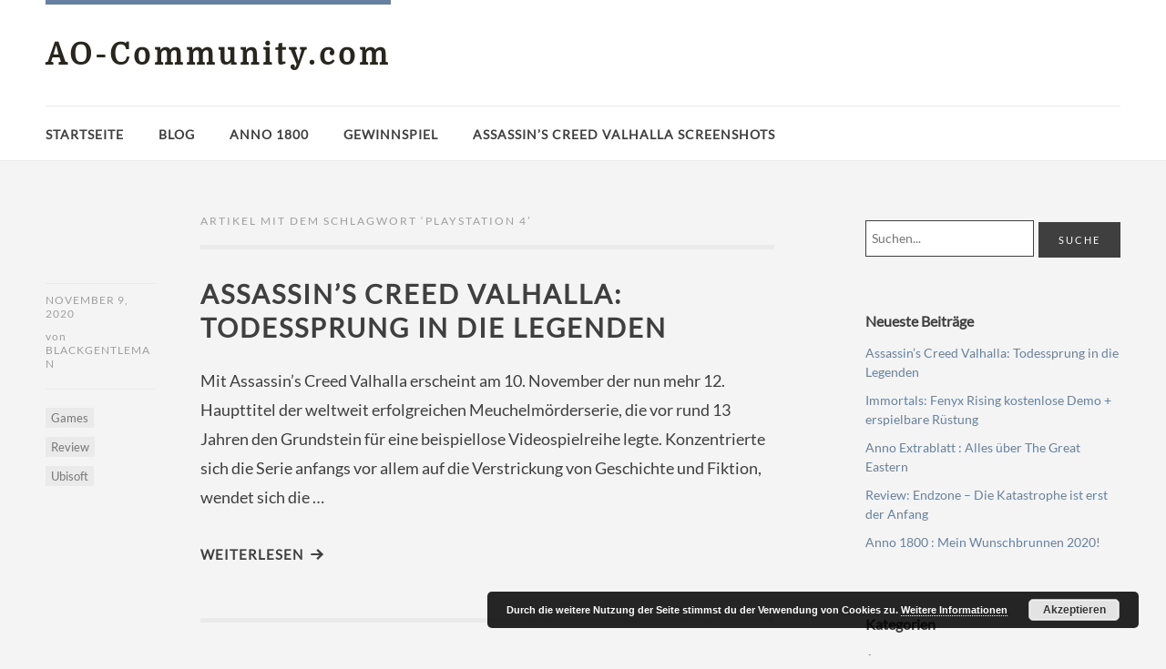

--- FILE ---
content_type: text/html; charset=UTF-8
request_url: https://ao-community.com/tag/playstation-4/
body_size: 9224
content:
<!DOCTYPE html>
<html id="doc" class="no-js" lang="de">
<head>
<meta charset="UTF-8" />

<!-- Diese Seite wurde optimiert mit wpSEO (https://www.wpseo.org). -->
<title>PlayStation 4 › AO-Community.com</title>
<meta name="description" content="Assassin&#039;s Creed Valhalla: Todessprung in die Legenden." />
<meta name="robots" content="noindex, follow" />
<link rel="canonical" href="https://ao-community.com/tag/playstation-4/" /><meta name="twitter:card" content="summary">
<meta name="twitter:site" content="mod_freeway">
<meta name="twitter:title" content="PlayStation 4 › AO-Community.com">
<meta name="twitter:description" content="Assassin&#039;s Creed Valhalla: Todessprung in die Legenden.">


<meta name="viewport" content="width=device-width,initial-scale=1">
<link rel="profile" href="http://gmpg.org/xfn/11" />
<!--[if lt IE 9]>
<script src="https://ao-community.com/wp-content/themes/dorayaki/js/html5.js" type="text/javascript"></script>
<![endif]-->

	<style>img:is([sizes="auto" i], [sizes^="auto," i]) { contain-intrinsic-size: 3000px 1500px }</style>
	<link rel="alternate" type="application/rss+xml" title="AO-Community.com &raquo; Feed" href="https://ao-community.com/feed/" />
<link rel="alternate" type="application/rss+xml" title="AO-Community.com &raquo; Kommentar-Feed" href="https://ao-community.com/comments/feed/" />
<link rel="alternate" type="application/rss+xml" title="AO-Community.com &raquo; PlayStation 4 Schlagwort-Feed" href="https://ao-community.com/tag/playstation-4/feed/" />
		<style>
			.lazyload,
			.lazyloading {
				max-width: 100%;
			}
		</style>
		<script type="text/javascript">
/* <![CDATA[ */
window._wpemojiSettings = {"baseUrl":"https:\/\/s.w.org\/images\/core\/emoji\/16.0.1\/72x72\/","ext":".png","svgUrl":"https:\/\/s.w.org\/images\/core\/emoji\/16.0.1\/svg\/","svgExt":".svg","source":{"concatemoji":"https:\/\/ao-community.com\/wp-includes\/js\/wp-emoji-release.min.js?ver=6.8.3"}};
/*! This file is auto-generated */
!function(s,n){var o,i,e;function c(e){try{var t={supportTests:e,timestamp:(new Date).valueOf()};sessionStorage.setItem(o,JSON.stringify(t))}catch(e){}}function p(e,t,n){e.clearRect(0,0,e.canvas.width,e.canvas.height),e.fillText(t,0,0);var t=new Uint32Array(e.getImageData(0,0,e.canvas.width,e.canvas.height).data),a=(e.clearRect(0,0,e.canvas.width,e.canvas.height),e.fillText(n,0,0),new Uint32Array(e.getImageData(0,0,e.canvas.width,e.canvas.height).data));return t.every(function(e,t){return e===a[t]})}function u(e,t){e.clearRect(0,0,e.canvas.width,e.canvas.height),e.fillText(t,0,0);for(var n=e.getImageData(16,16,1,1),a=0;a<n.data.length;a++)if(0!==n.data[a])return!1;return!0}function f(e,t,n,a){switch(t){case"flag":return n(e,"\ud83c\udff3\ufe0f\u200d\u26a7\ufe0f","\ud83c\udff3\ufe0f\u200b\u26a7\ufe0f")?!1:!n(e,"\ud83c\udde8\ud83c\uddf6","\ud83c\udde8\u200b\ud83c\uddf6")&&!n(e,"\ud83c\udff4\udb40\udc67\udb40\udc62\udb40\udc65\udb40\udc6e\udb40\udc67\udb40\udc7f","\ud83c\udff4\u200b\udb40\udc67\u200b\udb40\udc62\u200b\udb40\udc65\u200b\udb40\udc6e\u200b\udb40\udc67\u200b\udb40\udc7f");case"emoji":return!a(e,"\ud83e\udedf")}return!1}function g(e,t,n,a){var r="undefined"!=typeof WorkerGlobalScope&&self instanceof WorkerGlobalScope?new OffscreenCanvas(300,150):s.createElement("canvas"),o=r.getContext("2d",{willReadFrequently:!0}),i=(o.textBaseline="top",o.font="600 32px Arial",{});return e.forEach(function(e){i[e]=t(o,e,n,a)}),i}function t(e){var t=s.createElement("script");t.src=e,t.defer=!0,s.head.appendChild(t)}"undefined"!=typeof Promise&&(o="wpEmojiSettingsSupports",i=["flag","emoji"],n.supports={everything:!0,everythingExceptFlag:!0},e=new Promise(function(e){s.addEventListener("DOMContentLoaded",e,{once:!0})}),new Promise(function(t){var n=function(){try{var e=JSON.parse(sessionStorage.getItem(o));if("object"==typeof e&&"number"==typeof e.timestamp&&(new Date).valueOf()<e.timestamp+604800&&"object"==typeof e.supportTests)return e.supportTests}catch(e){}return null}();if(!n){if("undefined"!=typeof Worker&&"undefined"!=typeof OffscreenCanvas&&"undefined"!=typeof URL&&URL.createObjectURL&&"undefined"!=typeof Blob)try{var e="postMessage("+g.toString()+"("+[JSON.stringify(i),f.toString(),p.toString(),u.toString()].join(",")+"));",a=new Blob([e],{type:"text/javascript"}),r=new Worker(URL.createObjectURL(a),{name:"wpTestEmojiSupports"});return void(r.onmessage=function(e){c(n=e.data),r.terminate(),t(n)})}catch(e){}c(n=g(i,f,p,u))}t(n)}).then(function(e){for(var t in e)n.supports[t]=e[t],n.supports.everything=n.supports.everything&&n.supports[t],"flag"!==t&&(n.supports.everythingExceptFlag=n.supports.everythingExceptFlag&&n.supports[t]);n.supports.everythingExceptFlag=n.supports.everythingExceptFlag&&!n.supports.flag,n.DOMReady=!1,n.readyCallback=function(){n.DOMReady=!0}}).then(function(){return e}).then(function(){var e;n.supports.everything||(n.readyCallback(),(e=n.source||{}).concatemoji?t(e.concatemoji):e.wpemoji&&e.twemoji&&(t(e.twemoji),t(e.wpemoji)))}))}((window,document),window._wpemojiSettings);
/* ]]> */
</script>
<style id='wp-emoji-styles-inline-css' type='text/css'>

	img.wp-smiley, img.emoji {
		display: inline !important;
		border: none !important;
		box-shadow: none !important;
		height: 1em !important;
		width: 1em !important;
		margin: 0 0.07em !important;
		vertical-align: -0.1em !important;
		background: none !important;
		padding: 0 !important;
	}
</style>
<link rel='stylesheet' id='wp-block-library-css' href='https://ao-community.com/wp-includes/css/dist/block-library/style.min.css?ver=6.8.3' type='text/css' media='all' />
<style id='classic-theme-styles-inline-css' type='text/css'>
/*! This file is auto-generated */
.wp-block-button__link{color:#fff;background-color:#32373c;border-radius:9999px;box-shadow:none;text-decoration:none;padding:calc(.667em + 2px) calc(1.333em + 2px);font-size:1.125em}.wp-block-file__button{background:#32373c;color:#fff;text-decoration:none}
</style>
<style id='global-styles-inline-css' type='text/css'>
:root{--wp--preset--aspect-ratio--square: 1;--wp--preset--aspect-ratio--4-3: 4/3;--wp--preset--aspect-ratio--3-4: 3/4;--wp--preset--aspect-ratio--3-2: 3/2;--wp--preset--aspect-ratio--2-3: 2/3;--wp--preset--aspect-ratio--16-9: 16/9;--wp--preset--aspect-ratio--9-16: 9/16;--wp--preset--color--black: #000000;--wp--preset--color--cyan-bluish-gray: #abb8c3;--wp--preset--color--white: #ffffff;--wp--preset--color--pale-pink: #f78da7;--wp--preset--color--vivid-red: #cf2e2e;--wp--preset--color--luminous-vivid-orange: #ff6900;--wp--preset--color--luminous-vivid-amber: #fcb900;--wp--preset--color--light-green-cyan: #7bdcb5;--wp--preset--color--vivid-green-cyan: #00d084;--wp--preset--color--pale-cyan-blue: #8ed1fc;--wp--preset--color--vivid-cyan-blue: #0693e3;--wp--preset--color--vivid-purple: #9b51e0;--wp--preset--gradient--vivid-cyan-blue-to-vivid-purple: linear-gradient(135deg,rgba(6,147,227,1) 0%,rgb(155,81,224) 100%);--wp--preset--gradient--light-green-cyan-to-vivid-green-cyan: linear-gradient(135deg,rgb(122,220,180) 0%,rgb(0,208,130) 100%);--wp--preset--gradient--luminous-vivid-amber-to-luminous-vivid-orange: linear-gradient(135deg,rgba(252,185,0,1) 0%,rgba(255,105,0,1) 100%);--wp--preset--gradient--luminous-vivid-orange-to-vivid-red: linear-gradient(135deg,rgba(255,105,0,1) 0%,rgb(207,46,46) 100%);--wp--preset--gradient--very-light-gray-to-cyan-bluish-gray: linear-gradient(135deg,rgb(238,238,238) 0%,rgb(169,184,195) 100%);--wp--preset--gradient--cool-to-warm-spectrum: linear-gradient(135deg,rgb(74,234,220) 0%,rgb(151,120,209) 20%,rgb(207,42,186) 40%,rgb(238,44,130) 60%,rgb(251,105,98) 80%,rgb(254,248,76) 100%);--wp--preset--gradient--blush-light-purple: linear-gradient(135deg,rgb(255,206,236) 0%,rgb(152,150,240) 100%);--wp--preset--gradient--blush-bordeaux: linear-gradient(135deg,rgb(254,205,165) 0%,rgb(254,45,45) 50%,rgb(107,0,62) 100%);--wp--preset--gradient--luminous-dusk: linear-gradient(135deg,rgb(255,203,112) 0%,rgb(199,81,192) 50%,rgb(65,88,208) 100%);--wp--preset--gradient--pale-ocean: linear-gradient(135deg,rgb(255,245,203) 0%,rgb(182,227,212) 50%,rgb(51,167,181) 100%);--wp--preset--gradient--electric-grass: linear-gradient(135deg,rgb(202,248,128) 0%,rgb(113,206,126) 100%);--wp--preset--gradient--midnight: linear-gradient(135deg,rgb(2,3,129) 0%,rgb(40,116,252) 100%);--wp--preset--font-size--small: 13px;--wp--preset--font-size--medium: 20px;--wp--preset--font-size--large: 36px;--wp--preset--font-size--x-large: 42px;--wp--preset--spacing--20: 0.44rem;--wp--preset--spacing--30: 0.67rem;--wp--preset--spacing--40: 1rem;--wp--preset--spacing--50: 1.5rem;--wp--preset--spacing--60: 2.25rem;--wp--preset--spacing--70: 3.38rem;--wp--preset--spacing--80: 5.06rem;--wp--preset--shadow--natural: 6px 6px 9px rgba(0, 0, 0, 0.2);--wp--preset--shadow--deep: 12px 12px 50px rgba(0, 0, 0, 0.4);--wp--preset--shadow--sharp: 6px 6px 0px rgba(0, 0, 0, 0.2);--wp--preset--shadow--outlined: 6px 6px 0px -3px rgba(255, 255, 255, 1), 6px 6px rgba(0, 0, 0, 1);--wp--preset--shadow--crisp: 6px 6px 0px rgba(0, 0, 0, 1);}:where(.is-layout-flex){gap: 0.5em;}:where(.is-layout-grid){gap: 0.5em;}body .is-layout-flex{display: flex;}.is-layout-flex{flex-wrap: wrap;align-items: center;}.is-layout-flex > :is(*, div){margin: 0;}body .is-layout-grid{display: grid;}.is-layout-grid > :is(*, div){margin: 0;}:where(.wp-block-columns.is-layout-flex){gap: 2em;}:where(.wp-block-columns.is-layout-grid){gap: 2em;}:where(.wp-block-post-template.is-layout-flex){gap: 1.25em;}:where(.wp-block-post-template.is-layout-grid){gap: 1.25em;}.has-black-color{color: var(--wp--preset--color--black) !important;}.has-cyan-bluish-gray-color{color: var(--wp--preset--color--cyan-bluish-gray) !important;}.has-white-color{color: var(--wp--preset--color--white) !important;}.has-pale-pink-color{color: var(--wp--preset--color--pale-pink) !important;}.has-vivid-red-color{color: var(--wp--preset--color--vivid-red) !important;}.has-luminous-vivid-orange-color{color: var(--wp--preset--color--luminous-vivid-orange) !important;}.has-luminous-vivid-amber-color{color: var(--wp--preset--color--luminous-vivid-amber) !important;}.has-light-green-cyan-color{color: var(--wp--preset--color--light-green-cyan) !important;}.has-vivid-green-cyan-color{color: var(--wp--preset--color--vivid-green-cyan) !important;}.has-pale-cyan-blue-color{color: var(--wp--preset--color--pale-cyan-blue) !important;}.has-vivid-cyan-blue-color{color: var(--wp--preset--color--vivid-cyan-blue) !important;}.has-vivid-purple-color{color: var(--wp--preset--color--vivid-purple) !important;}.has-black-background-color{background-color: var(--wp--preset--color--black) !important;}.has-cyan-bluish-gray-background-color{background-color: var(--wp--preset--color--cyan-bluish-gray) !important;}.has-white-background-color{background-color: var(--wp--preset--color--white) !important;}.has-pale-pink-background-color{background-color: var(--wp--preset--color--pale-pink) !important;}.has-vivid-red-background-color{background-color: var(--wp--preset--color--vivid-red) !important;}.has-luminous-vivid-orange-background-color{background-color: var(--wp--preset--color--luminous-vivid-orange) !important;}.has-luminous-vivid-amber-background-color{background-color: var(--wp--preset--color--luminous-vivid-amber) !important;}.has-light-green-cyan-background-color{background-color: var(--wp--preset--color--light-green-cyan) !important;}.has-vivid-green-cyan-background-color{background-color: var(--wp--preset--color--vivid-green-cyan) !important;}.has-pale-cyan-blue-background-color{background-color: var(--wp--preset--color--pale-cyan-blue) !important;}.has-vivid-cyan-blue-background-color{background-color: var(--wp--preset--color--vivid-cyan-blue) !important;}.has-vivid-purple-background-color{background-color: var(--wp--preset--color--vivid-purple) !important;}.has-black-border-color{border-color: var(--wp--preset--color--black) !important;}.has-cyan-bluish-gray-border-color{border-color: var(--wp--preset--color--cyan-bluish-gray) !important;}.has-white-border-color{border-color: var(--wp--preset--color--white) !important;}.has-pale-pink-border-color{border-color: var(--wp--preset--color--pale-pink) !important;}.has-vivid-red-border-color{border-color: var(--wp--preset--color--vivid-red) !important;}.has-luminous-vivid-orange-border-color{border-color: var(--wp--preset--color--luminous-vivid-orange) !important;}.has-luminous-vivid-amber-border-color{border-color: var(--wp--preset--color--luminous-vivid-amber) !important;}.has-light-green-cyan-border-color{border-color: var(--wp--preset--color--light-green-cyan) !important;}.has-vivid-green-cyan-border-color{border-color: var(--wp--preset--color--vivid-green-cyan) !important;}.has-pale-cyan-blue-border-color{border-color: var(--wp--preset--color--pale-cyan-blue) !important;}.has-vivid-cyan-blue-border-color{border-color: var(--wp--preset--color--vivid-cyan-blue) !important;}.has-vivid-purple-border-color{border-color: var(--wp--preset--color--vivid-purple) !important;}.has-vivid-cyan-blue-to-vivid-purple-gradient-background{background: var(--wp--preset--gradient--vivid-cyan-blue-to-vivid-purple) !important;}.has-light-green-cyan-to-vivid-green-cyan-gradient-background{background: var(--wp--preset--gradient--light-green-cyan-to-vivid-green-cyan) !important;}.has-luminous-vivid-amber-to-luminous-vivid-orange-gradient-background{background: var(--wp--preset--gradient--luminous-vivid-amber-to-luminous-vivid-orange) !important;}.has-luminous-vivid-orange-to-vivid-red-gradient-background{background: var(--wp--preset--gradient--luminous-vivid-orange-to-vivid-red) !important;}.has-very-light-gray-to-cyan-bluish-gray-gradient-background{background: var(--wp--preset--gradient--very-light-gray-to-cyan-bluish-gray) !important;}.has-cool-to-warm-spectrum-gradient-background{background: var(--wp--preset--gradient--cool-to-warm-spectrum) !important;}.has-blush-light-purple-gradient-background{background: var(--wp--preset--gradient--blush-light-purple) !important;}.has-blush-bordeaux-gradient-background{background: var(--wp--preset--gradient--blush-bordeaux) !important;}.has-luminous-dusk-gradient-background{background: var(--wp--preset--gradient--luminous-dusk) !important;}.has-pale-ocean-gradient-background{background: var(--wp--preset--gradient--pale-ocean) !important;}.has-electric-grass-gradient-background{background: var(--wp--preset--gradient--electric-grass) !important;}.has-midnight-gradient-background{background: var(--wp--preset--gradient--midnight) !important;}.has-small-font-size{font-size: var(--wp--preset--font-size--small) !important;}.has-medium-font-size{font-size: var(--wp--preset--font-size--medium) !important;}.has-large-font-size{font-size: var(--wp--preset--font-size--large) !important;}.has-x-large-font-size{font-size: var(--wp--preset--font-size--x-large) !important;}
:where(.wp-block-post-template.is-layout-flex){gap: 1.25em;}:where(.wp-block-post-template.is-layout-grid){gap: 1.25em;}
:where(.wp-block-columns.is-layout-flex){gap: 2em;}:where(.wp-block-columns.is-layout-grid){gap: 2em;}
:root :where(.wp-block-pullquote){font-size: 1.5em;line-height: 1.6;}
</style>
<link rel='stylesheet' id='dorayaki-fonts-css' href='https://ao-community.comassets/font' type='text/css' media='all' />
<link rel='stylesheet' id='dorayaki-style-css' href='https://ao-community.com/wp-content/themes/dorayaki/style.css?ver=6.8.3' type='text/css' media='all' />
<link rel='stylesheet' id='wp-featherlight-css' href='https://ao-community.com/wp-content/plugins/wp-featherlight/css/wp-featherlight.min.css?ver=1.3.4' type='text/css' media='all' />
<script type="text/javascript" src="https://ao-community.com/wp-includes/js/jquery/jquery.min.js?ver=3.7.1" id="jquery-core-js"></script>
<script type="text/javascript" src="https://ao-community.com/wp-includes/js/jquery/jquery-migrate.min.js?ver=3.4.1" id="jquery-migrate-js"></script>
<script type="text/javascript" src="https://ao-community.com/wp-content/themes/dorayaki/js/jquery.fitvids.js?ver=1.0" id="fitvids-js"></script>
<script type="text/javascript" src="https://ao-community.com/wp-content/themes/dorayaki/js/custom.js?ver=1.0" id="dorayaki-custom-js"></script>
<link rel="https://api.w.org/" href="https://ao-community.com/wp-json/" /><link rel="alternate" title="JSON" type="application/json" href="https://ao-community.com/wp-json/wp/v2/tags/107" /><link rel="EditURI" type="application/rsd+xml" title="RSD" href="https://ao-community.com/xmlrpc.php?rsd" />
<meta name="generator" content="WordPress 6.8.3" />
		<script>
			document.documentElement.className = document.documentElement.className.replace('no-js', 'js');
		</script>
				<style>
			.no-js img.lazyload {
				display: none;
			}

			figure.wp-block-image img.lazyloading {
				min-width: 150px;
			}

			.lazyload,
			.lazyloading {
				--smush-placeholder-width: 100px;
				--smush-placeholder-aspect-ratio: 1/1;
				width: var(--smush-image-width, var(--smush-placeholder-width)) !important;
				aspect-ratio: var(--smush-image-aspect-ratio, var(--smush-placeholder-aspect-ratio)) !important;
			}

						.lazyload {
				opacity: 0;
			}

			.lazyloading {
				border: 0 !important;
				opacity: 1;
				background: rgba(255, 255, 255, 0) url('https://ao-community.com/wp-content/plugins/wp-smushit/app/assets/images/smush-lazyloader-3.gif') no-repeat center !important;
				background-size: 16px auto !important;
				min-width: 16px;
			}

					</style>
		  <script>
    // Verhindert tracking wenn das Opt-Out-Cookie gesetzt wurde (Link in der Datenschutzerklärung angeklickt wurde)
    var gaProperty = 'UA-141647166-1'; // hier deine Tracking ID einsetzen
    var disableStr = 'ga-disable-' + gaProperty;
    if (document.cookie.indexOf(disableStr + '=true') > -1) {
    window[disableStr] = true;
    }
    function gaOptout() {
    document.cookie = disableStr + '=true; expires=Thu, 31 Dec 2099 23:59:59 UTC; path=/';
    window[disableStr] = true;
    alert('Wir haben ein Cookie gesetzt, damit Google Analytics bei deinem nächsten Besuch keine Daten mehr sammeln kann.');
    }
    // Dein persönlicher Google Analytics Tracking Code
    (function(i,s,o,g,r,a,m){i['GoogleAnalyticsObject']=r;i[r]=i[r]||function(){
    (i[r].q=i[r].q||[]).push(arguments)},i[r].l=1*new Date();a=s.createElement(o),
    m=s.getElementsByTagName(o)[0];a.async=1;a.src=g;m.parentNode.insertBefore(a,m)
    })(window,document,'script','https://www.google-analytics.com/analytics.js','ga');
    ga('create', 'UA-141647166-1', 'auto');
    ga('set', 'anonymizeIp', true); // die letzten 8 Bit der IP-Adressen werden gelöscht und somit anonymisiert
    ga('send', 'pageview');
  </script>
<style type="text/css">
/* Custom Footer Bg Color */
.footerlabel {color: #67809F;}
#colophon {background: #67809F;}
</style>
<style type="text/css">
/* Custom Link Color */
a,
.entry-header h2.entry-title a:hover,
.responsive-slider.flexslider .slide h2.slide-title a:hover,
input#submit:hover,
input.wpcf7-submit:hover,
.format-link a.link:hover,
ul.dorayaki-rp li.rp-box h3.rp-title a:hover,
.responsive-slider.flexslider .slide h2.slide-title span,
.portfolio-box h3.portfolio-title a:hover,
.widget h3.widget-title a:hover,
.search-btn-open:before,
.menu-btn-open:before,
#site-nav li a:hover,
a.more-link:hover,
.morelink-icon:hover:after,
#comments .comment-content ul.comment-meta a:hover,
.contact-box .cb-emails span,
a#desktop-search-btn.btn-open:after {
	color: #67809F;
}
.search-btn-open,
.menu-btn-open,
input[type="button"]:hover,
input[type="submit"]:hover,
.jetpack_subscription_widget input[type="submit"]:hover,
input#submit:hover,
input.wpcf7-submit:hover,
.contact-box a.cb-maplink:hover,
.entry-content p.slogan a:hover,
a.service-box:hover,
a#desktop-search-btn:hover,
a#desktop-search-btn.btn-open {
	background: #67809F;
}
.responsive-slider.flexslider .flex-control-nav li a:hover {
	border: 1px solid #67809F;
	background: #67809F !important;
}
#site-title {
	border-top: 5px solid #67809F;
}
.search-btn-open,
.menu-btn-open {
	border-top: 1px solid #67809F !important;
	border-bottom: 1px solid #67809F !important;
}
@media screen and (min-width: 1260px) {
#site-nav li:hover > a {
	color: #67809F;
}
}
</style>
<style type="text/css">
/* Custom Link Hover Color */
a:hover {color:#34495E;}
</style>
<style type="text/css">
/* Custom Header Widget Bg Color */
#masthead ul.headerinfo-text li span {background: #2C3E50;}
</style>
<link rel="icon" href="https://ao-community.com/wp-content/uploads/2018/04/cropped-ao-community-logo-32x32.jpg" sizes="32x32" />
<link rel="icon" href="https://ao-community.com/wp-content/uploads/2018/04/cropped-ao-community-logo-192x192.jpg" sizes="192x192" />
<link rel="apple-touch-icon" href="https://ao-community.com/wp-content/uploads/2018/04/cropped-ao-community-logo-180x180.jpg" />
<meta name="msapplication-TileImage" content="https://ao-community.com/wp-content/uploads/2018/04/cropped-ao-community-logo-270x270.jpg" />
</head>

<body class="archive tag tag-playstation-4 tag-107 wp-theme-dorayaki wp-featherlight-captions">

	<header id="masthead" class="clearfix">

		<div class="headerinfo-wrap">
			<div id="site-title">
									<h1><a href="https://ao-community.com/" title="AO-Community.com">AO-Community.com</a></h1>
							</div><!-- end #site-title -->

		</div><!-- .headerinfo-wrap -->

		<div class="mobile-nav-container">
			<a href="" id="desktop-search-btn"><span>Suche</span></a>
			<div id="search-wrap">
					<form method="get" id="searchform" action="https://ao-community.com/">
		<input type="text" class="field" name="s" id="s" placeholder="Suchen..." />
		<input type="submit" class="submit" name="submit" id="searchsubmit" value="Suche" />
	</form>			</div>

			
			</div><!-- end #mobile-nav-container -->

			<a href="#nav-mobile" id="mobile-search-btn" class="search-icon"><span>Suche</span></a>
			<a href="#nav-mobile" id="mobile-menu-btn" class="menu-icon"><span>Menü</span></a>
			<nav id="site-nav">
				<div class="menu-head-container"><ul id="menu-head" class="menu"><li id="menu-item-51" class="menu-item menu-item-type-custom menu-item-object-custom menu-item-home menu-item-51"><a href="https://ao-community.com">Startseite</a></li>
<li id="menu-item-139" class="menu-item menu-item-type-post_type menu-item-object-page menu-item-139"><a href="https://ao-community.com/blog/">Blog</a></li>
<li id="menu-item-282" class="menu-item menu-item-type-post_type menu-item-object-page menu-item-has-children menu-parent-item menu-item-282"><a href="https://ao-community.com/anno-1800/">Anno 1800</a>
<ul class="sub-menu">
	<li id="menu-item-361" class="menu-item menu-item-type-post_type menu-item-object-page menu-item-361"><a href="https://ao-community.com/anno-1800/">Informationen zu Anno 1800</a></li>
</ul>
</li>
<li id="menu-item-491" class="menu-item menu-item-type-post_type menu-item-object-page menu-item-491"><a href="https://ao-community.com/gewinnspiel/">Gewinnspiel</a></li>
<li id="menu-item-617" class="menu-item menu-item-type-post_type menu-item-object-page menu-item-617"><a href="https://ao-community.com/assassins-creed-valhalla-screenshots/">Assassin’s Creed Valhalla Screenshots</a></li>
</ul></div>			</nav><!-- end #site-nav -->

		</header><!-- end #masthead -->

		
		
	<div id="main-wrap">
		<div id="site-content">

		
			<header class="page-header">
				<h2 class="page-title">
					Artikel mit dem Schlagwort &lsquo;<span>PlayStation 4</span>&rsquo;				</h2>
							</header><!-- end .page-header -->

			
						
				
<article id="post-557" class="post-557 post type-post status-publish format-standard has-post-thumbnail hentry category-games category-review category-ubisoft tag-assassins-creed-2 tag-assassins-creed-valhalla-2 tag-eivor tag-playstation-4 tag-ubisoft tag-valhalla tag-wikinger">

	<header class="entry-header">
		<div class="entry-details">
			<div class="entry-date"><a href="https://ao-community.com/assassins-creed-valhalla-todessprung-in-die-legenden/" class="entry-date">November 9, 2020</a></div>
			<div class="entry-author"><span>von</span>
				<a href="https://ao-community.com/author/blackgentleman/" title="Alle Artikel von BlackGentleman">BlackGentleman</a>			</div>
			<div class="entry-edit"></div>
			<div class="entry-cats"><ul class="post-categories">
	<li><a href="https://ao-community.com/category/games/" rel="category tag">Games</a></li>
	<li><a href="https://ao-community.com/category/games/review/" rel="category tag">Review</a></li>
	<li><a href="https://ao-community.com/category/ubisoft/" rel="category tag">Ubisoft</a></li></ul></div>
		</div><!--end .entry-details -->
		<h2 class="entry-title"><a href="https://ao-community.com/assassins-creed-valhalla-todessprung-in-die-legenden/" title="Permalink zu Assassin&#8217;s Creed Valhalla: Todessprung in die Legenden" rel="bookmark">Assassin&#8217;s Creed Valhalla: Todessprung in die Legenden</a></h2>
	</header><!--end .entry-header -->

			<div class="entry-summary">
			<p>Mit Assassin’s Creed Valhalla erscheint am 10. November der nun mehr 12. Haupttitel der weltweit erfolgreichen Meuchelmörderserie, die vor rund 13 Jahren den Grundstein für eine beispiellose Videospielreihe legte. Konzentrierte sich die Serie anfangs vor allem auf die Verstrickung von Geschichte und Fiktion, wendet sich die &hellip; </p>
<p><a href="https://ao-community.com/assassins-creed-valhalla-todessprung-in-die-legenden/" class="more-link"><span class="morelink-icon">Weiterlesen</span></a></p>
		</div><!-- end .entry-summary -->

	
	<footer class="entry-meta clearfix">
					</footer><!-- end .entry-meta -->

</article><!-- end post -557 -->
			
											
						
			
		</div><!-- end #site-content -->

		
			<div id="sidebar" class="widget-area">
			<aside id="search-2" class="widget widget_search">	<form method="get" id="searchform" action="https://ao-community.com/">
		<input type="text" class="field" name="s" id="s" placeholder="Suchen..." />
		<input type="submit" class="submit" name="submit" id="searchsubmit" value="Suche" />
	</form></aside>
		<aside id="recent-posts-2" class="widget widget_recent_entries">
		<h3 class="widget-title">Neueste Beiträge</h3>
		<ul>
											<li>
					<a href="https://ao-community.com/assassins-creed-valhalla-todessprung-in-die-legenden/">Assassin&#8217;s Creed Valhalla: Todessprung in die Legenden</a>
									</li>
											<li>
					<a href="https://ao-community.com/immortals-fenyx-rising-kostenlose-demo-erspielbare-ruestung/">Immortals: Fenyx Rising kostenlose Demo + erspielbare Rüstung</a>
									</li>
											<li>
					<a href="https://ao-community.com/anno-extrablatt-alles-ueber-the-great-eastern/">Anno Extrablatt : Alles über The Great Eastern</a>
									</li>
											<li>
					<a href="https://ao-community.com/review-endzone-die-katastrophe-ist-erst-der-anfang/">Review: Endzone – Die Katastrophe ist erst der Anfang</a>
									</li>
											<li>
					<a href="https://ao-community.com/anno-1800-mein-wunschbrunnen-2020/">Anno 1800 : Mein Wunschbrunnen 2020!</a>
									</li>
					</ul>

		</aside><aside id="categories-2" class="widget widget_categories"><h3 class="widget-title">Kategorien</h3>
			<ul>
					<li class="cat-item cat-item-12"><a href="https://ao-community.com/category/games/anno/">Anno</a>
</li>
	<li class="cat-item cat-item-65"><a href="https://ao-community.com/category/games/anno/anno-1800/">Anno 1800</a>
</li>
	<li class="cat-item cat-item-78"><a href="https://ao-community.com/category/games/anno/anno-extrablatt/">Anno Extrablatt</a>
</li>
	<li class="cat-item cat-item-4"><a href="https://ao-community.com/category/blog/">Blog</a>
</li>
	<li class="cat-item cat-item-10"><a href="https://ao-community.com/category/de/">DE</a>
</li>
	<li class="cat-item cat-item-11"><a href="https://ao-community.com/category/games/">Games</a>
</li>
	<li class="cat-item cat-item-17"><a href="https://ao-community.com/category/livestream/">Livestream</a>
</li>
	<li class="cat-item cat-item-31"><a href="https://ao-community.com/category/plattform/nintendo-switch/">Nintendo Switch</a>
</li>
	<li class="cat-item cat-item-30"><a href="https://ao-community.com/category/plattform/">Plattform</a>
</li>
	<li class="cat-item cat-item-9"><a href="https://ao-community.com/category/report/">Report</a>
</li>
	<li class="cat-item cat-item-40"><a href="https://ao-community.com/category/serie/review-serie/">Review</a>
</li>
	<li class="cat-item cat-item-29"><a href="https://ao-community.com/category/games/review/">Review</a>
</li>
	<li class="cat-item cat-item-15"><a href="https://ao-community.com/category/games/screenshots/">Screenshots</a>
</li>
	<li class="cat-item cat-item-39"><a href="https://ao-community.com/category/serie/">Serie</a>
</li>
	<li class="cat-item cat-item-23"><a href="https://ao-community.com/category/games/splintercell/">SplinterCell</a>
</li>
	<li class="cat-item cat-item-57"><a href="https://ao-community.com/category/plattform/steam/">Steam</a>
</li>
	<li class="cat-item cat-item-66"><a href="https://ao-community.com/category/games/tools/">Tools</a>
</li>
	<li class="cat-item cat-item-3"><a href="https://ao-community.com/category/ubisoft/">Ubisoft</a>
</li>
	<li class="cat-item cat-item-1"><a href="https://ao-community.com/category/uncategorized/">Uncategorized</a>
</li>
	<li class="cat-item cat-item-20"><a href="https://ao-community.com/category/videos/">Videos</a>
</li>
			</ul>

			</aside><aside id="dorayaki_sociallinks-2" class="widget widget_dorayaki_sociallinks">		<h3 class="widget-title">MOD_Freeway</h3>
				<ul class="sociallinks">
			<li><a href="https://twitter.com/mod_freeway" class="twitter" title="Twitter">Twitter</a></li>
			
			
			
			
			
			
			
			<li><a href="https://www.youtube.com/channel/UCrCGn7d7PZzkefWvQ-nP1CQ" class="youtube" title="YouTube">YouTube</a></li>
			
			
			
			
			
			
			
			
			
			
			
			
			
			
			
			
			
			<li><a href="https://ao-community.com/rss" class="rss" title="RSS Feed">RSS Feed</a></li>
					</ul><!-- end .sociallinks -->

		 </aside><aside id="dorayaki_video-2" class="widget widget_dorayaki_video">		<h3 class="widget-title">24 h Video Day/Night</h3>
				<div class="video_widget">
			<div class="featured-video"><div class="eucookie lazyload" style="color:#FFFFFF; background:inherit; background-position: -30px -20px; width:100%;height:auto;" data-bg="rgba(0,0,0,0.85) url(&#039;https://ao-community.com/wp-content/plugins/eu-cookie-law/img/block.png&#039;) no-repeat"><span><b>Der Inhalt ist nicht verfügbar.</b><br><small>Bitte erlaube Cookies, indem du auf Übernehmen im Banner klickst.</small></span></div><div class="clear"></div></div>
			</div><!-- end .video_widget -->

		 </aside>		</div><!-- #sidebar .widget-area -->
		</div><!-- end #main-wrap -->
 
	<footer id="colophon" class="site-footer clearfix" role="contentinfo">

			

		<div id="site-info">

			<div class="credit-wrap">
			<nav class="footer-nav"><ul id="menu-footer" class="menu"><li id="menu-item-80" class="menu-item menu-item-type-custom menu-item-object-custom menu-item-home menu-item-80"><a href="https://ao-community.com/">Startseite</a></li>
<li id="menu-item-82" class="menu-item menu-item-type-taxonomy menu-item-object-category menu-item-82"><a href="https://ao-community.com/category/blog/">Blog</a></li>
<li id="menu-item-368" class="menu-item menu-item-type-post_type menu-item-object-page menu-item-368"><a href="https://ao-community.com/mod-freeway/">MOD_Freeway</a></li>
<li id="menu-item-83" class="menu-item menu-item-type-taxonomy menu-item-object-category menu-item-83"><a href="https://ao-community.com/category/games/">Games</a></li>
<li id="menu-item-81" class="menu-item menu-item-type-post_type menu-item-object-page menu-item-81"><a href="https://ao-community.com/impressum/">Impressum</a></li>
<li id="menu-item-84" class="menu-item menu-item-type-post_type menu-item-object-page menu-item-privacy-policy menu-item-84"><a rel="privacy-policy" href="https://ao-community.com/impressum/datenschutzerklaerung/">Datenschutzerklärung</a></li>
</ul></nav>
			<p class="credittext">© 2012-2019 AO-COMMUNITY.COM </p>			</div><!-- end .credit-wrap -->

			<div class="footerlabel">
				<p class="footerlabel-title">AO-Community.com</p>
				<p class="footerlabel-description"></p>
			</div><!-- end .footerlabel -->

		</div><!-- end #site-info -->

	</footer><!-- end #colophon -->



<link rel='stylesheet' id='basecss-css' href='https://ao-community.com/wp-content/plugins/eu-cookie-law/css/style.css?ver=6.8.3' type='text/css' media='all' />
<script type="text/javascript" src="https://ao-community.com/wp-content/plugins/wp-featherlight/js/wpFeatherlight.pkgd.min.js?ver=1.3.4" id="wp-featherlight-js"></script>
<script type="text/javascript" id="smush-lazy-load-js-before">
/* <![CDATA[ */
var smushLazyLoadOptions = {"autoResizingEnabled":false,"autoResizeOptions":{"precision":5,"skipAutoWidth":true}};
/* ]]> */
</script>
<script type="text/javascript" src="https://ao-community.com/wp-content/plugins/wp-smushit/app/assets/js/smush-lazy-load.min.js?ver=3.23.2" id="smush-lazy-load-js"></script>
<script type="text/javascript" id="eucookielaw-scripts-js-extra">
/* <![CDATA[ */
var eucookielaw_data = {"euCookieSet":"","autoBlock":"1","expireTimer":"0","scrollConsent":"1","networkShareURL":"","isCookiePage":"","isRefererWebsite":""};
/* ]]> */
</script>
<script type="text/javascript" src="https://ao-community.com/wp-content/plugins/eu-cookie-law/js/scripts.js?ver=3.1.6" id="eucookielaw-scripts-js"></script>
<!-- Eu Cookie Law 3.1.6 --><div class="pea_cook_wrapper pea_cook_bottomright" style="color:#FFFFFF;background:rgb(0,0,0);background: rgba(0,0,0,0.85);"><p>Durch die weitere Nutzung der Seite stimmst du der Verwendung von Cookies zu. <a style="color:#FFFFFF;" href="https://ao-community.com/impressum/datenschutzerklaerung/" target="_blank" id="fom">Weitere Informationen</a> <button id="pea_cook_btn" class="pea_cook_btn">Akzeptieren</button></p></div><div class="pea_cook_more_info_popover"><div class="pea_cook_more_info_popover_inner" style="color:#FFFFFF;background-color: rgba(0,0,0,0.9);"><p>Die Cookie-Einstellungen auf dieser Website sind auf "Cookies zulassen" eingestellt, um das beste Surferlebnis zu ermöglichen. Wenn du diese Website ohne Änderung der Cookie-Einstellungen verwendest oder auf "Akzeptieren" klickst, erklärst du sich damit einverstanden.</p><p><a style="color:#FFFFFF;" href="#" id="pea_close">Schließen</a></p></div></div></body>
</html>


--- FILE ---
content_type: text/css
request_url: https://ao-community.com/wp-content/themes/dorayaki/style.css?ver=6.8.3
body_size: 16508
content:
/*
Theme Name: Dorayaki
Theme URI: http://www.elmastudio.de/en/themes/dorayaki/
Author: Elmastudio
Author URI: http://www.elmastudio.de/en/themes/
Description: Dorayaki is a responsive, minimal Business/Portfolio theme with a custom front page and widget for pages options. So you can easily create custom pages like an About, Services, Portfolio or Testimonial page. Additional Dorayaki features include a slider option, a beautiful blog template, custom page templates for full width pages or a blog archive and an optional footer widget area.

Version: 1.0.4
License: GNU General Public License v2 or later
License URI: http://www.gnu.org/licenses/gpl-2.0.html
Tags: one-column, two-columns, right-sidebar, custom-header, custom-menu, editor-style, featured-images, translation-ready
Text Domain: dorayaki
*/


/**
 * Table of Contents:
 *
 * 1.0 - Reset
 * 2.0 - Genericon Icon Font
 * 3.0 - General Styles
 * 4.0 - Link + Custom Colors
 * 5.0 - Header
 * 6.0 - Posts
 *   6.1 - Single Posts
 *   6.2 - Comments
 *   6.2 - Post Formats
 * 7.0 -  Archives / Search Results / 404
 * 8.0 - Pages
 * 9.0 - Pagination
 * 10.0 - Widgets
 *   10.1 - Page Widgets
 * 11.0 - Footer
 * 12.0 - Shortcodes
 * 13.0 - Plugins
 * 14.0 - Media Queries
 * 15.0 - HiDPI (=Retina) Displays
 * --------------------------------------------------------------------------------------------
 */


/*-----------------------------------------------------------------------------------*/
/*	1.0 Reset
/*-----------------------------------------------------------------------------------*/
* {-webkit-box-sizing: border-box; -moz-box-sizing: border-box; box-sizing: border-box;}
html, body, div, span, applet, object, iframe, h1, h2, h3, h4, h5, h6, p, blockquote, pre, a, abbr, acronym, address, big, cite, code, del, dfn, em, img, ins, kbd, q, s, samp, small, strike, strong, sub, sup, tt, var, b, u, i, center, dl, dt, dd, ol, ul, li, fieldset, form, label, legend, table, caption, tbody, tfoot, thead, tr, th, td, article, aside, canvas, details, embed, figure, figcaption, footer, header, hgroup, menu, nav, output, ruby, section, summary, time, mark, audio, video {margin: 0; padding: 0; border: 0; font-size: 100%; vertical-align: baseline;}
article, aside, details, figcaption, figure, footer, header, hgroup, nav, section { display: block; }
audio, canvas, video { display: inline-block; *display: inline; *zoom: 1; }
audio:not([controls]) { display: none; }
[hidden] { display: none; }
html { font-size: 100%; overflow-y: scroll; -webkit-text-size-adjust: 100%; -ms-text-size-adjust: 100%; }
figure { margin: 10% 0; }
figcaption { text-align: center; }
img { border: 0; -ms-interpolation-mode: bicubic;}
a:hover, a:active, a:focus { outline: none; -moz-outline-style: none;}
input {-webkit-border-radius:0; border-radius:0;}

/* Clearfix */
.clear{clear:both;display:block;overflow:hidden;visibility:hidden;width:0;height:0;}
.clearfix:after{clear:both; content:' '; display:block; font-size:0; line-height:0; visibility:hidden; width:0; height:0; }

/*-----------------------------------------------------------------------------------*/
/*	2.0 Genericon Icon Font
/*-----------------------------------------------------------------------------------*/
@font-face {
		font-family: 'Genericons';
		src: url('assets/font/genericons-regular-webfont.eot');
		src: url('assets/font/genericons-regular-webfont.eot?#iefix') format('embedded-opentype'),
				 url('assets/font/genericons-regular-webfont.woff') format('woff'),
				 url('assets/font/genericons-regular-webfont.ttf') format('truetype'),
				 url('assets/font/genericons-regular-webfont.svg#genericonsregular') format('svg');
		font-weight: normal;
		font-style: normal;
}

/* domine-regular - latin */
@font-face {
  font-family: 'Domine';
  font-style: normal;
  font-weight: 400;
  src: url('assets/font/domine-v5-latin-regular.eot'); /* IE9 Compat Modes */
  src: local('Domine'), local('Domine-Regular'),
       url('assets/font/domine-v5-latin-regular.eot?#iefix') format('embedded-opentype'), /* IE6-IE8 */
       url('assets/font/domine-v5-latin-regular.woff2') format('woff2'), /* Super Modern Browsers */
       url('assets/font/domine-v5-latin-regular.woff') format('woff'), /* Modern Browsers */
       url('assets/font/domine-v5-latin-regular.ttf') format('truetype'), /* Safari, Android, iOS */
       url('assets/font/domine-v5-latin-regular.svg#Domine') format('svg'); /* Legacy iOS */
}
/* lato-regular - latin */
@font-face {
  font-family: 'Lato';
  font-style: normal;
  font-weight: 400;
  src: url('assets/font/lato-v14-latin-regular.eot'); /* IE9 Compat Modes */
  src: local('Lato Regular'), local('Lato-Regular'),
       url('assets/font/lato-v14-latin-regular.eot?#iefix') format('embedded-opentype'), /* IE6-IE8 */
       url('assets/font/lato-v14-latin-regular.woff2') format('woff2'), /* Super Modern Browsers */
       url('assets/font/lato-v14-latin-regular.woff') format('woff'), /* Modern Browsers */
       url('assets/font/lato-v14-latin-regular.ttf') format('truetype'), /* Safari, Android, iOS */
       url('assets/font/lato-v14-latin-regular.svg#Lato') format('svg'); /* Legacy iOS */
}


/*-----------------------------------------------------------------------------------*/
/*	3.0 General Styles
/*-----------------------------------------------------------------------------------*/
body {
	margin: 0 auto;
	font-family: 'Lato', 'Helvetica Neue', Arial, sans-serif;
	color: #3f3f3f;
	/*
	-webkit-hyphens: auto;
		 -moz-hyphens: auto;
			-ms-hyphens: auto;
			hyphens: auto;
			*/
}
#site-title h1,
.entry-content p,
.entry-content ul,
.entry-content ol,
.single-post .author-info p.author-description {
	font-family: 'Domine', Georgia, serif;
}
#main-wrap {
	padding: 25px 20px;
}

/* Headings */
h1, h2, h3, h4, h5, h6 {
	color: #3f3f3f;
	font-weight: bold;
	text-rendering: optimizeLegibility;
	word-wrap: break-word;
}
h1 {
	margin: 1.7em 0 1.5em;
	font-size:28px;
	font-size:1.75rem;
}
h2 {
	margin: 1.4em 0 1.4em;
	font-size: 22px;
	font-size: 1.375rem;
}
h3 {
	margin: 1.1em 0;
	font-size: 20px;
	font-size: 1.25rem;
}
h4 {
	margin: 1em 0;
	font-size:18px;
	font-size:1.125rem;
}
h5 {
	margin: 0.8em 0;
	font-size: 16px;
	font-size: 1rem;
	text-transform: uppercase;
	letter-spacing: 1px;
}
h6 {
	margin: 0.7em 0;
	font-size: 13px;
	font-size: 0.8125rem;
	text-transform: uppercase;
	letter-spacing: 1px;
}

/* Text Elements */
p {
	margin-bottom: 24px;
}
ul, ol {
	margin: 0 0 24px 0;
	padding-left: 40px;
	overflow: auto;
}
#wpadminbar ul {
	overflow: visible !important;
}
ul {
	list-style: disc;
}
ol {
	list-style: decimal;
}
li > ul,
li > ol {
	margin-bottom: 0;
	margin-left: 24px;
}
.entry-content ul li,
.entry-content ol li,
#comments ul li,
#comments ul li  {
	margin-bottom: 20px;
}
.entry-content ul ul li:last-child,
.entry-content ol ol li:last-child,
#comments ul ul li:last-child,
#comments ol ol li:last-child {
	margin-bottom: 0;
}
.entry-content ul ul,
.entry-content ol ol,
#comments ul ul,
#comments ol ol {
	margin-top: 12px;
}
dt {
	font-weight: bold;
}
b, strong {
	font-weight: bold;
}
dfn, em, i {
	font-style: italic;
}
blockquote {
	color: #9e9e9e;
}
address {
	margin: 0 0 24px;
}
pre {
	background: #efefef;
	font-family: Consolas, Monaco, monospace;
	font-size: 14px;
	font-size: 0.8125rem;
	line-height: 1.4;
	margin-bottom: 20px;
	padding: 15px;
	overflow: auto;
	max-width: 100%;
}
code, kbd, tt, var {
	font-family: Consolas, Monaco, monospace;
}
abbr, acronym {
	border-bottom: 1px dotted #666;
	cursor: help;
}
mark, ins {
	background: #fff9c0;
	text-decoration: none;
}
sup,
sub {
	font-size: 75%;
	height: 0;
	line-height: 0;
	position: relative;
	vertical-align: baseline;
}
sup {
	bottom: 1ex;
}
sub {
	top: .5ex;
}
small {
	font-size: 75%;
}
big {
	font-size: 125%;
}
figure {
	margin: 0;
}
table {
	margin: 0 0 1.5em;
	width: 100%;
}
th {
	font-weight: bold;
}
img {
	height: auto; /* Make sure images are scaled correctly. */
	max-width: 100%; /* Adhere to container width. */
}
dt {
	font-weight: bold;
}
dd {
	margin: 0 0 20px;
}
dl dt {
	font-size:16px;
	font-size:1rem;
	font-weight: bold;
	line-height:1.5;
}
dl dd {
	margin: 0 0 20px 0;
	line-height:1.55;
	font-size:14px;
	font-size:0.875rem;
}
.sticky {}
.bypostauthor {}
.screen-reader-text {
	display: none;
}

/* Tables */
table {
	border-collapse: collapse;
	border-spacing: 0;
	border-bottom: 1px solid #eaeaea;
	line-height: 2;
	margin: 0 0 40px;
	width: 100%;
	font-size:14px;
	font-size:0.875rem;
}
table td {
	border-top: 1px solid #eaeaea;
	padding: 6px 10px 6px 0;
}
table caption {
	margin: 40px 0;
}
table th {
	font-weight: bold;
	text-align:left;
}

/* Alignment */
.alignleft,
.alignright {
	float: none;
	display: block;
}
.aligncenter {
	margin-left: auto;
	margin-right: auto;
	display: block;
	clear: both;
}
img.alignleft,
img.alignright {
	margin-top:10px;
	margin-bottom:10px;
}

/* Forms */
input,
textarea {
	padding: 8px 2%;
	background: none;
	border:1px solid #3f3f3f;
	font-family: 'Lato', 'Helvetica Neue', Arial, sans-serif;
	font-size:16px;
	font-size:1rem;
	color: #3f3f3f;
	line-height:1.6;
	-webkit-appearance: none;
	outline-color: transparent;
	outline-style: none;
}
input:hover,
input:focus,
v:active,
textarea:hover,
textarea:focus,
textarea:active {
	background: #fff;
	border: 1px solid #3f3f3f;
}
input[type="button"],
input[type="submit"] {
	padding: 11px 15px;
	background: #3f3f3f;
	border:none;
	font-size:12px;
	font-size:0.75rem;
	color:#fff;
	text-transform: uppercase;
	letter-spacing: 2px;
	cursor: pointer;
	-webkit-appearance: none;
	-webkit-transition: all .15s linear;
	-moz-transition: all .15s linear;
	transition: all .15s linear;
}

/*-----------------------------------------------------------------------------------*/
/*	4.0 Links + Custom Colors
/*-----------------------------------------------------------------------------------*/
body,
.page .entry-content h2 span {
	background: #f4f4f4;
}
a,
.entry-header h2.entry-title a:hover,
.responsive-slider.flexslider .slide h2.slide-title a:hover,
input#submit:hover,
input.wpcf7-submit:hover,
.format-link a.link:hover,
ul.dorayaki-rp li.rp-box h3.rp-title a:hover,
.responsive-slider.flexslider .slide h2.slide-title span,
.portfolio-box h3.portfolio-title a:hover,
.widget h3.widget-title a:hover,
.search-btn-open:before,
.menu-btn-open:before,
#site-nav li a:hover,
a.more-link:hover,
.morelink-icon:hover:after,
#comments .comment-content ul.comment-meta a:hover,
.contact-box .cb-emails span,
a#desktop-search-btn.btn-open:after {
	color: #92dadd;
	text-decoration: none;
	-webkit-transition: all .15s linear;
	-moz-transition: all .15s linear;
	transition: all .15s linear;
}
a:hover {
	color: #2aa3b2;
}
.entry-content a:hover,
.textwidget a:hover,
.comment-text a:hover {
	text-decoration: underline;
}
.search-btn-open,
.menu-btn-open,
input[type="button"]:hover,
input[type="submit"]:hover,
.jetpack_subscription_widget input[type="submit"]:hover,
input#submit:hover,
input.wpcf7-submit:hover,
.contact-box a.cb-maplink:hover,
.entry-content p.slogan a:hover,
a.service-box:hover,
a#desktop-search-btn:hover,
a#desktop-search-btn.btn-open {
	background: #92dadd;
}
.responsive-slider.flexslider .flex-control-nav li a:hover {
	border: 1px solid #92dadd;
	background: #92dadd !important;
}
.entry-cats ul.post-categories li a,
.entry-meta .entry-tags a,
#comments .comment-content p.comment-reply a,
.testimonial-box a.t-link,
.team-box a.tm-link {
	display: inline-block;
	padding: 3px 6px;
	background: #eaeaea;
	font-size: 13px;
	font-size: 0.8125rem;
	color: #777;
	text-transform: none;
	letter-spacing: 0;
}
.entry-cats ul.post-categories li a:hover,
.entry-meta .entry-tags a:hover,
#comments .comment-content p.comment-reply a:hover,
.testimonial-box a.t-link:hover,
.team-box a.tm-link:hover {
	background: #3f3f3f;
	color: #fff;
	text-decoration: none;
}

/* Grey Link Color */
.entry-details a,
.entry-meta a,
ul.dorayaki-rp li.rp-box .rp-meta a,
.share-btn,
.author-info h3,
.author-info h3 a,
.page-header h2.page-title,
.page-header .taxonomy-description p,
ul.dorayaki-rp li.rp-box a.rp-date,
.portfolio-box .portfolio-entry-cats a {
	color: #9e9e9e;
}
.entry-details a:hover,
.entry-meta a:hover,
ul.dorayaki-rp li.rp-box .rp-meta a:hover,
.entry-meta .entry-comments a:hover,
.entry-details .entry-edit:hover:before,
.share-btn:hover,
.author-info h3 a:hover,
ul.dorayaki-rp li.rp-box a.rp-date:hover,
.portfolio-box .portfolio-entry-cats a:hover {
	color: #3f3f3f;
}

/* Footer Color */
.footerlabel {
	color: #92dadd;
}
#colophon {
	background: #92dadd;
}

/* Header Widget Color */
#masthead ul.headerinfo-text li span {
	background: #92dadd;
}

/*-----------------------------------------------------------------------------------*/
/*	5.0 Header
/*-----------------------------------------------------------------------------------*/
#masthead {
	position:relative;
	display:block;
	background: #fff;
}
#site-title {
	padding:20px;
	border-top: 5px solid #92dadd;
	text-align: center;
}
#site-title h1 {
	margin: 0;
	padding: 0;
	display: block;
	font-size: 24px;
	font-size: 1.5rem;
	line-height: 1.6;
	font-weight: bold;
	letter-spacing: 2px;
	word-wrap: break-word;
}
#site-title h1 a {
	color:#29251F;
}
a#desktop-search-btn,
.header-widget-wrap {
	display:none;
}

/* --- Header Image / Responsive Slider (Plugin) --- */
.header-img {
	position:relative;
	margin: 0 auto;
	padding: 20px 20px 0;
	overflow: hidden;
	height:auto !important;
}
.header-imag img,
.header-img img.wp-post-image {
	width: 100%;
	height: auto;
	vertical-align: bottom;
	margin:0;
}
.header-slider {
	position:relative;
	margin: 20px 20px 0;
	padding: 0;
	background: #3f3f3f;
}
.header-slider .responsive-slider.flexslider {
	margin-bottom: 0;
}
.responsive-slider.flexslider ul.slides {
	overflow: hidden !important;
}
.header-slider .responsive-slider.flexslider .slides img.wp-post-image {
	width: 50%;
	height: auto;
	vertical-align: bottom;
	margin:0;
}
.responsive-slider.flexslider .slide h2.slide-title {
	position: absolute;
	display: block;
	width: 42%;
	right: 4%;
	left: 54%;
	top: 40px;
	margin: 0;
	text-align: center;
	font-weight: 900;
	text-transform: uppercase;
	letter-spacing: 3px;
	margin: 0 auto;
}
.responsive-slider.flexslider .slide h2.slide-title a {
	background:none !important;
	font-size: 11px;
	font-size: 0.6875rem;
	padding: 0;
	line-height: 1.3;
	right:0;
	left: 0;
}
.responsive-slider.flexslider .slide h2.slide-title span {
	display: none;
	margin: 0;
	padding: 0 0 15px;
	font-size: 11px;
	font-size: 0.6875rem;
	font-weight: 400 !important;
	letter-spacing: 2px;
	line-height: 1.5;
}
.responsive-slider.flexslider .flex-direction-nav {
	display: none;
}
.responsive-slider.flexslider .flex-direction-nav li a {
	width: 46px !important;
	height: 46px !important;
	top: 50px !important;
	background: url(images/slider-nav.png) 0 0 no-repeat !important;
	border: 2px solid #fff;
	text-align: left;
	opacity: 0;
	-webkit-border-radius: 100px;
		border-radius: 100px;
}
.responsive-slider.flexslider .flex-direction-nav li .prev {
	background-position: -2px -1px !important;
}
.responsive-slider.flexslider .flex-direction-nav li .next {
	background-position: -2px -48px !important;
	right: 3% !important;
}
.responsive-slider.flexslider .flex-direction-nav li a:hover {
	opacity: 1;
}
.flex-direction-nav li .prev {
	left: 53% !important;
}
.responsive-slider.flexslider ol.flex-control-nav {
	width: 49% !important;
	bottom: 6% !important;
	right: 1%;
	overflow: hidden !important;
}
.responsive-slider.flexslider .flex-control-nav li a {
	width: 6px !important;
	height: 6px !important;
	background: none !important;
	border: 1px solid #fff;
	-webkit-border-radius: 100px;
		border-radius: 100px;
}
/* --- Mobile Nav --- */
.mobile-nav-container {
	position: relative;
}
#masthead a#mobile-search-btn,
#masthead a#mobile-menu-btn {
	display:block;
	position: relative;
	width: 50%;
	height: 60px;
	margin: 0;
	color: #bbb;
	text-align: center;
	border-top: 1px solid #eaeaea;
	border-bottom: 1px solid #eaeaea;
	-webkit-appearance: none;
		 -moz-appearance: none;
				 appearance: none;
}
#masthead a#mobile-search-btn {
	float:left;
	padding: 18px 0 0 0;
}
#masthead a#mobile-menu-btn {
	float:right;
	padding: 20px 0 0;
	border-left: 1px solid #eaeaea;
}
#masthead a#mobile-search-btn span,
#masthead a#mobile-menu-btn span {
	display: none;
}
.search-icon:after {
	content: '\f400';
	display: inline-block;
	-webkit-font-smoothing: antialiased;
	font: normal 28px/1 'Genericons';
	vertical-align: top;
}
.menu-icon:after {
	content: '\f419';
	display: inline-block;
	-webkit-font-smoothing: antialiased;
	font: normal 21px/1 'Genericons';
	vertical-align: top;
}
.search-btn-open,
.menu-btn-open {
	border-top: 1px solid #92dadd !important;
	border-bottom: 1px solid #92dadd !important;
	color: #fff !important;
}
.search-btn-open:before {
	content: '\f500';
	display: inline-block;
	-webkit-font-smoothing: antialiased;
	font: normal 15px/1 'Genericons';
	vertical-align: bottom;
	padding: 0;
	position: absolute;
	top:-15px;
	right:48%;
	z-index: 2;
}
.menu-btn-open:before {
	content: '\f502';
	display: inline-block;
	-webkit-font-smoothing: antialiased;
	font: normal 15px/1 'Genericons';
	vertical-align: bottom;
	padding: 0;
	position: absolute;
	bottom:-15px;
	right:48%;
	z-index: 2;
}

/* --- Header Search --- */
#search-wrap {
	display: none;
	width: 100%;
	padding: 20px 15px;
	background: #3f3f3f;
	z-index: 10;
}
#search-wrap #s {
	width:100%;
	border: none;
	background: #fff;
	padding: 15px;
	font-family: 'Lato', 'Helvetica Neue', Arial, sans-serif;
	font-size: 16px;
	font-size: 1rem;
	color: #3f3f3f;
	font-weight: 300;
}
#s:hover,
#s:focus,
#s:active {
	border: none;
}
#masthead input#searchsubmit {
	display: none;
}

/* --- Header Main Nav --- */
#site-nav {
	display: none;
	background: #3f3f3f;
	clear:both;
	z-index: 1;
	padding: 30px 0;
}
#site-nav ul {
	margin: 0;
}
#site-nav ul.sub-menu,
#site-nav ul.children {
	padding: 20px 0;
}
#site-nav ul.sub-menu:first-child,
#site-nav ul.children:first-child {
	padding-top: 0;
}
#site-nav ul.sub-menu:last-child,
#site-nav ul.children:last-child {
	padding-bottom: 0;
}
#site-nav ul li {
	display: block;
	padding: 14px 0;
	text-align: center;
}
#site-nav li a {
	display:inline-block;
	font-size: 15px;
	font-size: 0.9375rem;
	color:#fff;
	text-transform:uppercase;
	letter-spacing: 1px;
}
#site-nav ul li ul li:first-child {
	padding-top: 0;
}
#site-nav ul li ul li:last-child {
	padding: 0;
}
#site-nav li li a {
	font-size: 15px;
	font-size: 0.9375rem;
	text-transform: none;
	color: #9e9e9e;
}

/*-----------------------------------------------------------------------------------*/
/*	6.0 Posts
/*-----------------------------------------------------------------------------------*/
#site-content .post {
	position: relative;
	display:block;
	margin:0 0 0px;
	padding: 30px 0 0;
}
#site-content .post:first-of-type {
	padding-top:0;
}
.entry-content,
.entry-summary {
	max-width:100%;
}

/* --- Post Header --- */
.entry-header {
	max-width:100%;
	padding:0;
	word-wrap: break-word;
	-ms-word-wrap: break-word;
}
.entry-header h1.entry-title,
.entry-header h2.entry-title {
	font-size: 22px;
	font-size: 1.375rem;
	font-weight: 900;
	line-height: 1.45;
	text-transform: uppercase;
	letter-spacing: 2px;
	margin: 10px 0 14px;
}
.entry-header h2.entry-title a {
	color: #3f3f3f;
}

/* --- Post Details --- */
.entry-details {
	padding: 10px 0 0;
	border-top: 1px solid #eaeaea;
	font-size: 12px;
	font-size: 0.75rem;
	color: #9e9e9e;
	text-transform: uppercase;
	letter-spacing: 1px;
	overflow: hidden;
}
.entry-cats {
	border-top: 1px solid #eaeaea;
	margin: 10px 0 0 0;
	padding: 10px 0 0 0;
}
.entry-cats ul.post-categories {
	display: none;
	list-style: none;
	margin: 0;
	padding: 0;
}
.entry-cats ul.post-categories li {
	display: block;
	padding: 0 0 10px;
}
.entry-tags a {
	margin: 0 6px 0 0;
}
.entry-author,
.entry-date,
.entry-edit {
	display: inline;
}
.entry-author span {
	text-transform: none;
}
.entry-edit {
	padding: 0 0 0 10px;
	clear: both;
	overflow: hidden;
	float: none;
}
.logged-in .entry-edit a:before {
	content: '\f411';
	display: inline-block;
	-webkit-font-smoothing: antialiased;
	font: normal 15px/1 'Genericons';
	vertical-align: top;
	padding: 0 1px 0 0;
}

/* --- Post Meta --- */
a.more-link {
	display: inline-block;
	font-family: 'Lato', 'Helvetica Neue', Arial, sans-serif;
	color: #3f3f3f;
	font-weight: bold;
	text-transform: uppercase;
	letter-spacing: 1px;
	line-height: 1;
}
.morelink-icon:after {
	content: '\f429';
	display: inline-block;
	-webkit-font-smoothing: antialiased;
	font: normal 23px/1 'Genericons';
	vertical-align: bottom;
	color: #3f3f3f;
	padding: 0 0 0 4px;
	font-weight: bold;
	line-height: 0.7;
}
a.more-link:hover,
.morelink-icon:hover:after {
	text-decoration: none !important;
}
.entry-meta .entry-comments {
	display: inline-block;
	float: left;
}
.entry-meta .entry-comments a,
.rp-meta .rp-comments a {
	display: inline-block;
	font-size: 12px;
	font-size: 0.75rem;
	color: #9e9e9e;
	text-transform: uppercase;
	letter-spacing: 1px;
	line-height: normal;
}
.entry-meta .entry-comments a:before,
.rp-meta .rp-comments a:before {
	content: '\f108';
	display: inline-block;
	-webkit-font-smoothing: antialiased;
	font: normal 15px/1 'Genericons';
	vertical-align: top;
	padding: 0 4px 0 0;
	line-height: 1.2;
}
.page-link {
	display: block;
	padding-bottom:15px;
	clear: both;
	font-weight:bold;
	word-spacing:18px;
}

/* --- Share Buttons --- */
.post .entry-meta {
	position: relative;
	padding: 0 0 19px;
	border-bottom: 5px solid #eaeaea;
}
.rp-meta {
	position: relative;
}
.entry-meta .share-btn,
.rp-meta .share-btn {
	display:inline-block;
	float: right;
	background: none;
	border:none;
	outline:0;
	padding: 2px 0 0 0;
	font-size: 12px;
	font-size: 0.75rem;
	text-transform: uppercase;
	letter-spacing: 1px;
	cursor:pointer;
	z-index: 10;
}
.entry-meta .share-btn:before,
.rp-meta .share-btn:before {
	content: '\f415';
	display: inline-block;
	-webkit-font-smoothing: antialiased;
	font: normal 18px/1 'Genericons';
	vertical-align: top;
	padding: 0 4px 0 0;
	line-height: 0.9;
}
.entry-meta .share-links-wrap,
.rp-meta .share-links-wrap {
	display: none;
	position: absolute;
	width: 65%;
	bottom: 55px;
	right: 0;
	background: #fff;
	-webkit-box-shadow: 0px 1px 4px rgba(0, 0, 0, 0.2);
	-moz-box-shadow: 0px 1px 4px rgba(0,0,0,0.2);
	box-shadow: 0px 1px 4px rgba(0, 0, 0, 0.2);
	padding: 20px 20px 10px;
	z-index: 3;
}
.rp-meta .share-links-wrap {
	right: 10px;
}
.entry-meta .share-links-wrap:before,
.rp-meta .share-links-wrap:before {
	content: '\f502';
	display: inline-block;
	position: absolute;
	bottom: -16px;
	right: 30px;
	-webkit-font-smoothing: antialiased;
	font: normal 16px/1 'Genericons';
	vertical-align: bottom;
	color: #fff;
	text-shadow: 0px 2px 4px rgba(0, 0, 0, 0.2);
}
.single-post .share-links-wrap:before,
.page .share-links-wrap:before {
	display: none;
}
.home .share-links-wrap:before {
	display: inline-block !important;
}
.entry-meta .share-links-wrap ul,
.rp-meta .share-links-wrap ul {
	width: 100%;
	list-style: none;
	margin: 0;
	padding: 0;
}
.share-links-wrap h3.share-this {
	display: none;
}
.entry-meta .share-links-wrap ul li,
.rp-meta .share-links-wrap ul li {
	padding: 1px;
	height: 30px;
	margin:0;
}
.share-links-wrap ul li.twitter,
.share-links-wrap ul li.gplus,
.share-links-wrap ul li.fb,
.share-links-wrap ul li.pinit {
	height:30px;
	text-align: left;
}
.share-links-wrap ul li.pinit,
.share-links-wrap ul li.fb {
	width:120px;
}
.share-links-wrap ul li.fb iframe {
	width: 120px;
	height: 50px;
}
.share-links-wrap ul li.pinit a {
	-webkit-transition: none;
	-moz-transition: none;
	transition: none;
}

/* --- Post Typography --- */
.entry-content p,
.entry-summary p,
.entry-content ul,
.entry-content ol {
	font-size: 15px;
	font-size: 0.9375rem;
	line-height: 1.8;
	word-wrap: break-word;
	-ms-word-wrap: break-word;
}
.entry-content p.intro {
	font-size:20px;
	font-size:1.25rem;
	line-height: 1.6;
}
p.justify {
	text-align:justify;
}
.entry-content blockquote p,
#comments blockquote p {
	font-size:18px;
	font-size:1.125rem;
}
.entry-content blockquote cite,
#comments blockquote cite {
	display:inline-block;
	padding: 15px 0 0 0;
	font-family: 'Lato', 'Helvetica Neue', Arial, sans-serif;
	font-size: 12px;
	font-size: 0.75rem;
	font-weight: bold;
	font-style: normal;
	text-transform: uppercase;
	letter-spacing: 1px;
}
.entry-content blockquote a {
	text-decoration:none;
}
blockquote p cite:before,
.single-post blockquote p cite:before {
	content:'\2014';
	padding: 0 5px 0 0;
}

/* --- Images / Video --- */
img {
	max-width:100%;
	height:auto;
}
img.img-border {
	max-width:98.1%;
	padding:5px;
	background:#fff;
	border:1px solid #eaeaea;
}
.widget img {
	max-width:100%;
	height:auto;
}
img.wp-post-image {
	margin:0 0 15px 0;
}
.wp-caption.alignnone {
	margin: 0;
}
.wp-caption {
	max-width: 100%;
}
.type-attachment .entry-content .entry-caption p {
	padding-bottom:0;
}
img#wpstats {
	display:none
}
.entry-content p.wp-caption-text,
.gallery-item .gallery-caption {
	font-family: 'Lato', 'Helvetica Neue', Arial, sans-serif;
	font-size: 12px;
	font-size: 0.75rem;
	color: #9e9e9e;
	font-weight: bold;
	line-height: 1.5;
	text-transform:uppercase;
	letter-spacing: 1px;
	text-align: left;
}
.gallery-item .gallery-caption {
	display:none;
	font-size: 11px;
	font-size: 0.6875rem;
}
.entry-content p.wp-caption-text {
	margin:0;
	padding: 15px 0 24px;
}
embed,
iframe,
object,
video {
	max-width:100%;
}
.entry-content .twitter-tweet-rendered {
	max-width: 100% !important; /* Override the Twitter embed fixed width */
}

/* Image Galleries */
.gallery {
	margin:0;
	padding:0;
}
.gallery .gallery-item {
	width: 31.2%;
	float: left;
	margin-right: 3%;
	margin-bottom: 15px;
}
.gallery .gallery-item:nth-of-type(3n + 3) {
	margin-right: 0;
}
.gallery .gallery-item .gallery-icon {
	line-height: 0;
}
.gallery .gallery-item img {
	width: 100%;
	height: auto;
}
.gallery .gallery-item .gallery-caption {
	margin: 15px 0 0 0;
	padding: 0;
}

/*-----------------------------------------------------------------------------------*/
/*	6.1 Single Posts
/*-----------------------------------------------------------------------------------*/
.single-post .entry-content {
	padding-bottom: 20px;
}
/* --- Single Post Meta --- */
.entry-tags span {
	font-size: 12px;
	font-size: 0.75rem;
	color: #9e9e9e;
	text-transform: uppercase;
	letter-spacing: 1px;
	margin-right: 15px;
	padding-top: 2px;
}
.entry-tags span:before {
	content: '\f302';
	display: inline-block;
	-webkit-font-smoothing: antialiased;
	font: normal 20px/1 'Genericons';
	vertical-align: top;
}
.single-post .entry-meta .share-btn,
.page .entry-meta .share-btn {
	display:none;
}
.single-post .entry-meta .share-links-wrap,
.page .entry-meta .share-links-wrap {
	display: block !important;
	background: none;
	position: relative;
	width: 100%;
	bottom: auto;
	right: auto;
	margin-top: 20px;
	-webkit-box-shadow: 0px 0px 0px rgba(0, 0, 0, 0.0);
	-moz-box-shadow: 0px 0px 0px rgba(0,0,0,0.0);
	box-shadow: 0px 0px 0px rgba(0, 0, 0, 0.0);
	padding: 0px 0px 0px;
}
.single-post .sharewrap-icon:before,
.page .sharewrap-icon:before {
	display: none;
}
.single-post .entry-meta .share-links-wrap ul li.fb,
.page .entry-meta .share-links-wrap ul li.fb {
	width: 140px;
}

/* --- Author Info Box --- */
.single-post .author-info {
	margin: 0 0 30px;
	padding: 20px 0;
	border-top: 1px solid #eaeaea;
	border-bottom: 1px solid #eaeaea;
	overflow: hidden;
	clear: both;
}
.single-post .author-info img.avatar {
	width: 50px;
	height: 50px;
	display: inline-block;
	float: left;
	margin-top: 3px;
	-webkit-border-radius: 100px;
		 -moz-border-radius: 100px;
					border-radius: 100px;
}
.author-info h3 {
	margin: 0;
	padding: 0 0 15px;
	font-size: 14px;
	font-size: 0.875rem;
	text-transform: uppercase;
	letter-spacing: 2px;
}
.single-post .author-info p.author-description {
	margin: 0;
	padding: 0 0 0 70px;
	font-size: 14px;
	font-size: 0.875rem;
	line-height: 1.65;
}

/*-----------------------------------------------------------------------------------*/
/*	6.2 Comments
/*-----------------------------------------------------------------------------------*/
#comments {
	position: relative;
}
#comments .comment {
	overflow:hidden;
}
#comments h3.comments-title {
	margin:0 0 10px;
	padding-top:40px;
}
#comments h3.comments-title span a {
	display:none;
	margin:5px 0 0 0;
	font-size:14px;
	font-size: 0.875rem;
	float:right;
	font-weight:400;
}
#site-content ol.commentlist {
		list-style:none;
		padding: 0;
}
#site-content ol.commentlist li {
	margin:0;
}
#comments ul.children {
	margin-left: 0;
	padding-left: 0;
}

/* Comment Content */
#comments .comment-content {
	display:block;
	padding: 25px 0;
	border-bottom: 1px solid #eaeaea;
}
#comments .comment-avatar {
	float:left;
	padding: 25px 12px 0 0;
}
#comments .comment-avatar img.avatar {
	width: 40px;
	height: 40px;
	-webkit-border-radius: 100px;
		 -moz-border-radius: 100px;
					border-radius: 100px;
}
#comments .comment-content ul.comment-meta {
	list-style:none;
	margin:0;
	padding:0 0 15px;
	overflow:hidden;
	font-size: 14px;
	font-size: 0.875rem;
	text-transform: uppercase;
	letter-spacing: 1px;
}
#comments .comment-content .comment-text {
	margin:0;
	padding:0;
	overflow:hidden;
}
#comments .comment-content ul.comment-meta a {
	color: #3f3f3f;
}
#comments ul.children .comment-content ul li.comment-author {
	margin:0;
	padding:0;
}
#comments .comment-content ul li.comment-time:before {
	content: '\002d';
	display: inline-block;
	-webkit-font-smoothing: antialiased;
	vertical-align: top;
	padding-right: 3px;
}
#comments .comment-content ul li.comment-time,
#comments .comment-content ul li.comment-edit {
	margin:0 0 0 8px;
	padding:0;
}
#comments .comment-content ul li.comment-author,
#comments .comment-content ul li.comment-time,
#comments .comment-content ul li.comment-edit {
	float: left;
}
#comments .comment-content ul li.comment-edit a:before {
	content: '\f411';
	display: inline-block;
	-webkit-font-smoothing: antialiased;
	font: normal 17px/1 'Genericons';
	vertical-align: top;
	padding-right: 1px;
}
#comments .comment-text p
,
#comments .comment-text ul {
	margin:0 0 18px;
	font-size: 14px;
	font-size: 0.875rem;
	line-height:1.7;
}
#comments .comment-text p.comment-reply {
	margin:0;
}
#comments p.comment-awaiting-moderation {
	display:block;
	color: #6aa0cc;
	font-style: italic;
}

/* Pingbacks */
#comments ol li.pingback {
	display: block;
	margin: 0;
	padding: 15px 0;
}
#comments ol li.pingback span {
	font-weight: bold;
	font-size: 15px;
	font-size: 0.9375rem;
}
#comments ol li.pingback p {
	margin:0;
}
#comments ol li.pingback a {
	font-weight: normal;
	font-size: 14px;
	font-size: 0.875rem;
}
#comments .pingback p.pingback-edit {
	font-size: 14px;
	font-size: 0.875rem;
}

/* No Comments Info */
#site-content .nopassword,
#site-content p.nocomments {
	margin:0;
	padding:0 0 20px;
}

/* Comments Reply */
#comments #respond {
	margin: 0;
	padding: 20px 0 0 0;
}
#comments #respond h3#reply-title {
	margin:0;
	padding:0;
	font-size: 16px;
	font-size: 1rem;
	font-weight: bold;
	display:inline-block;
}
#comments #respond p.comment-note,
#comments #respond p.logged-in-as {
	margin: 0 0 12px;
	padding: 5px 0 0;
	font-size:14px;
	font-size:0.875rem;
}
#respond a#cancel-comment-reply-link {
	margin:0 0 0 5px;
	font-size:14px;
	font-size:0.875rem;
}
#respond #cancel-comment-reply-link a {
	margin:24px 0 0 0;
	display:inline-block;
	font-size:14px;
	font-size:0.875rem;
}
#commentform p.comment-form-author,
#commentform p.comment-form-email,
#commentform p.comment-form-url,
#commentform p.comment-form-comment {
	margin:0;
	padding:10px 0 0;
	font-size:14px;
	font-size:0.875rem;
}
#commentform p.comment-form-author,
#commentform p.comment-form-email,
#commentform p.comment-form-url,
#commentform p.comment-form-comment {
	float:none;
	clear:both;
	width:100%;
}
#commentform p.form-allowed-tags {
	display:none;
}
#commentform input#author,
#commentform input#email,
#commentform input#url,
#site-content .wpcf7 input.wpcf7-text {
	display: block;
	width: 100%;
	margin: 4px 0 0;
	padding: 8px 2%;
	background:none;
	border:1px solid #3f3f3f;
	font-family: 'Lato', 'Helvetica Neue', Arial, sans-serif;
	font-size: 14px;
	font-size: 0.875rem;
	color: #3f3f3f;
	line-height:1.7;
	-webkit-appearance: none;
	outline-color: transparent;
	outline-style: none;
}
#commentform textarea#comment,
#site-content .wpcf7 textarea {
	width:100%;
	margin: 5px 0 0;
	padding: 8px 2%;
	background: none;
	border:1px solid #3f3f3f;
	font-family: 'Lato', 'Helvetica Neue', Arial, sans-serif;
	font-size: 14px;
	font-size: 0.875rem;
	color: #3f3f3f;
	line-height:1.7;
	-webkit-appearance: none;
	outline-color: transparent;
	outline-style: none;
}
#site-content .wpcf7 input.wpcf7-text,
#site-content .wpcf7 textarea {
	width:100%;
	background: #fff;
}
#commentform textarea#comment:hover,
#commentform textarea#comment:focus,
#commentform textarea#comment:active,
#commentform input#author:hover,
#commentform input#author:focus,
#commentform input#author:active,
#commentform input#email:hover,
#commentform input#email:focus,
#commentform input#email:active,
#commentform input#url:hover,
#commentform input#url:focus,
#commentform input#url:active,
#site-content .wpcf7 textarea:hover,
#site-content .wpcf7 textarea:focus,
#site-content .wpcf7 textarea:active,
#site-content .wpcf7 input.wpcf7-text:hover,
#site-content .wpcf7 input.wpcf7-text:focus,
#site-content .wpcf7 input.wpcf7-text:active,
#s:hover,
#s:focus,
#s:active,
.jetpack_subscription_widget input#subscribe-field:hover,
.jetpack_subscription_widget input#subscribe-field:focus,
.jetpack_subscription_widget input#subscribe-field:active {
	border: 1px solid #000;
}
.jetpack_subscription_widget input#subscribe-field:hover,
.jetpack_subscription_widget input#subscribe-field:focus,
.jetpack_subscription_widget input#subscribe-field:active {
	background:#fff !important;
}
#commentform p.form-submit {
	margin:0 0 10px;
}
input#submit,
input.wpcf7-submit {
	width:100%;
	margin: 15px 0 5px;
	padding: 17px 0;
	border: none;
	font-size:12px;
	font-size:0.75rem;
	background: #3f3f3f;
	color:#fff !important;
	text-transform: uppercase;
	letter-spacing: 2px;
	cursor: pointer;
	-webkit-appearance: none;
}
input#submit:hover,
input.wpcf7-submit:hover {
	color: #fff;
}

/*-----------------------------------------------------------------------------------*/
/*	6.3 Post Formats
/*-----------------------------------------------------------------------------------*/
.single-format-quote .entry-header h1.entry-title,
.single-format-link .entry-header h1.entry-title,
.format-aside h1.entry-title,
.format-aside .entry-header h2.entry-title {
	padding-top: 5px;
	font-size: 14px;
	font-size: 0.875rem;
}

/* Quote Posts */
.format-quote .entry-content blockquote,
.format-link a.link {
	padding-top: 15px;
}
.format-quote .entry-content blockquote p {
	font-size: 21px;
	font-size: 1.3125rem;
	line-height: 1.5;
}
.format-quote .entry-content blockquote p {
	font-size: 21px;
	font-size: 1.3125rem;
	line-height: 1.5;
}

/* Link Posts */
.format-link p a.link {
	font-family: 'Lato', 'Helvetica Neue', Arial, sans-serif;
	font-size: 20px;
	font-size: 1.25rem;
	line-height: 1.4 !important;
	color: #9e9e9e;
	font-weight: bold;
	letter-spacing: 1px;
	display: inline-block;
}
.format-link p a.link:before {
	content: '\f442';
	display: inline-block;
	-webkit-font-smoothing: antialiased;
	font: normal 32px/1 'Genericons';
	vertical-align: top;
	padding-right: 6px;
}

/*-----------------------------------------------------------------------------------*/
/*	7.0 Archives / Search Results / 404
/*-----------------------------------------------------------------------------------*/
.page-header {
	max-width:100%;
	margin:0 auto 30px auto;
	padding: 20px 0 20px;
	border-bottom: 5px solid #eaeaea;
}
.page-header h2.page-title {
	margin:0;
	padding:0;
	font-size: 12px;
	font-size: 0.75rem;
	line-height:1;
	font-weight:normal;
	text-transform: uppercase;
	letter-spacing: 2px;
}
.page-header .taxonomy-description p {
	display:none;
	padding:12px 0 0;
}
.search-results #site-content .page {
	padding: 30px 0;
}
.search-results #site-content .page:first-of-type {
	padding-top:0;
}

/*-----------------------------------------------------------------------------------*/
/*	8.0 Pages
/*-----------------------------------------------------------------------------------*/
.page .entry-header h1.entry-title {
	font-family: 'Domine', Georgia, serif;
	font-size: 28px;
	line-height: 1.3;
	font-weight: normal;
	text-transform: none;
	letter-spacing: 0;
}
.page .entry-content h2.centered {
	margin: 40px 0;
	text-align: center;
	position: relative;
	display: block;
	background: url(images/h2-border.png) 0 50% repeat-x;
	text-transform: uppercase;
	letter-spacing: 1px;
	font-size: 14px;
	font-size: 0.875rem;
	color: #aeaeae;
}
.page .entry-content h2.centered span {
	padding: 0 10px;
	display: inline-block;
}
.page .entry-meta ul {
	padding: 0;
}

/* Archive Page Template */
.template-archive ul {
	list-style: none;
	padding: 0;
	font-family: 'Lato', 'Helvetica Neue', Arial, sans-serif;
	font-size: 17px !important;
	font-size: 1.0625rem !important;
}
.template-archive ul li {
	margin: 0 0 5px;
}
.template-archive h3 {
	margin: 40px 0 20px;
}
.template-archive ul li a:hover {
	text-decoration: none;
}
.template-archive .archive-tags a {
	display: inline-block;
	padding: 8px 16px;
	margin: 0 5px 8px 0;
	background: #eaeaea;
	font-size: 13px !important;
	font-size: 0.8125rem !important;
	text-decoration: none;
	color: #777;
}
.template-archive .archive-tags a:hover {
	background: #3f3f3f;
	color: #fff;
}

/* Front Page */
.entry-content p.slogan {
	font-size: 17px;
	font-size: 1.0625rem;
	line-height: 1.8;
}
.entry-content p.slogan a {
	background: #e0e0e0;
	padding: 2px 3px;
	color: #3f3f3f;
}
.entry-content p.slogan a:hover {
	text-decoration: none;
	color: #fff;
}

/* Contact Page */
.contact-form {
	padding: 0 0 40px;
}

/* Portfolio Page */
#site-content .intro {
	padding:0 !important;
}
#site-content .intro .entry-content p {
	max-width:960px;
	margin:0 auto;
	text-align:center;
	font-size:16px;
	font-size:1rem;
	padding:0 !important;
}
#site-content .post.portfolio-element {
	max-width:100%;
	height:470px;
	padding:50px 0;
	float:left;
	font-size:14px;
	font-size:0.875rem;
	background:none;
	border-bottom:1px solid #E3E0D8;
}
#site-content .post.portfolio-element h2.entry-title {
	margin:0;
	padding:22px 0 10px 0;
	font-size:18px;
	font-size:1.125rem;
}
#site-content .post.portfolio-element h2.entry-title a {
	color:#5F5C52;
}
#site-content .post.portfolio-element p {
	font-size:14px;
	font-size:0.875rem;
	padding:0;
	line-height:1.7;
}
a.portfolio-thumb {
	display: block;
	opacity:1;
	-moz-opacity: 1;
	transition: opacity .25s ease;
	 -moz-transition: opacity .25s ease;
	 -webkit-transition: opacity .25s ease;
	 -webkit-transform: rotate(0);
	 -moz-transform: rotate(0);
	 transform: rotate(0);
	 line-height: 0;
}
a.portfolio-thumb:hover {
	opacity:0.8;
	-moz-opacity: 0.8;
}
.portfolio-thumb img.wp-post-image {
	float:none;
	margin:0;
}

/*-----------------------------------------------------------------------------------*/
/*	9.0 Pagination
/*-----------------------------------------------------------------------------------*/
#nav-below,
#nav-single,
#nav-image {
	max-width:100%;
	display:block;
	clear:both;
	overflow:hidden;
	margin:0 auto;
}
#nav-single,
#nav-image {
	padding: 30px 0 0;
}
#nav-below {
	padding: 30px 0 20px;
}
.nav-next a,
.nav-previous a,
.previous-image a,
.next-image a {
	width: 40px;
	height: 40px;
	display:inline-block;
	border: 1px solid #3f3f3f;
	-webkit-border-radius: 100px;
		border-radius: 100px;
		color: #3f3f3f;
}
.nav-next a:hover,
.nav-previous a:hover,
.previous-image a:hover,
.next-image a:hover {
	border: 1px solid #3f3f3f;
	background: #3f3f3f;
		color: #fff;
}
.nav-previous a:before{
	content: '\f430';
	display: inline-block;
	-webkit-font-smoothing: antialiased;
	font: normal 33px/1 'Genericons';
	vertical-align: top;
	margin: 3px 0 0 1px;
}
.nav-next a:before {
	content: '\f429';
	display: inline-block;
	-webkit-font-smoothing: antialiased;
	font: normal 33px/1 'Genericons';
	vertical-align: top;
	margin: 3px 0 0 4px;
}
.nav-next a span,
.nav-previous  a span,
.previous-image  a span,
.next-image  a span {
	display: none;
}
.nav-previous,
.previous-image {
	float:left;
}
.nav-next,
.next-image {
	float:right;
}

/*-----------------------------------------------------------------------------------*/
/* 10.0 Widgets
/*-----------------------------------------------------------------------------------*/
#sidebar {
	padding: 30px 0 0;
}
#sidebar .widget {
	padding:0 0 60px;
}
#sidebar .widget:last-child {
	padding:0 0 30px;
}
.widget-area .widget h3.widget-title,
.widget-area .widget_get_recent_comments h1.widget-title {
	margin:0;
	padding:0 0 15px;
	font-size: 16px;
	font-size: 1rem;
	font-weight: bold;
}
.widget-area .widget ul {
	margin: 0;
	padding: 0;
}
.widget-area .widget ul li {
	padding-bottom:10px;
	list-style:none;
	font-size: 14px;
	font-size: 0.875rem;
	line-height:1.5;
}
.widget-area .widget ul li a:hover {
	text-decoration:none;
}
.widget-area .widget img.resize {
	max-width: 100%;
	height:auto;
	width: auto\9; /* ie8 */
}
.widget h3.widget-title a {
	color: #3f3f3f;
}

/* --- Standard Widgets --- */
.textwidget {
	font-size: 14px;
	font-size: 0.875rem;
	line-height: 1.7;
}
.textwidget img.alignleft,
.textwidget img.alignright {
	margin:5px 10px 0 0;
}
.widget-area .widget_pages li,
.widget-area .widget_categories li,
.widget-area .widget_nav_menu li {
	padding-bottom:0 !important;
	line-height:2 !important;
}
.widget_recent_entries ul li span {
	font-size: 12px;
	font-size: 0.75rem;
	padding: 0 0 0 6px;
	color: #9e9e9e;
	text-transform: uppercase;
}
.widget_nav_menu ul.sub-menu,
.widget_categories ul.children,
.widget_pages ul.children {
	margin-left: 15px;
}
#sidebar .widget_archive ul li,
#sidebar .widget_categories ul li {
	color: #9e9e9e;
}
.widget_search {
	clear: both;
	overflow: hidden;
}
.widget_search input#s {
	width: 66%;
	font-size: 14px;
	font-size: 0.875rem;
	float: left;
	background: #fff;
}
.widget_search #searchsubmit {
	width: 32%;
	margin: 2px 0 0 2%;
	font-size: 11px;
	font-size: 0.6875rem;
	float: left;
}
#colophon .widget_search input#s {
	border: 1px solid #fff;
}
#colophon .widget_search #searchsubmit:hover {
	background: #000 !important;
}
.widget_calendar #calendar_wrap {
	position:relative;
	display:inline-block;
	font-size:15px;
	font-size:0.9375rem;
	text-align:center;
}
.widget_calendar #calendar_wrap a {
	font-weight:bold;
}
.widget_calendar #wp-calendar caption {
	margin: 0 0 8px;
	font-weight:bold;
	text-align: center;
}
.widget_calendar table#wp-calendar tr th {
	padding: 3px;
	text-align: center;
	border-top: 1px solid #eaeaea;
	border-left: 1px solid #eaeaea;
	border-right: 1px solid #eaeaea;
	font-weight:bold;
}
.widget_calendar table#wp-calendar tr td {
	padding: 6px 9px;
	border: 1px solid #eaeaea;
}
.widget_calendar table#wp-calendar tr td#today {
	background:#eaeaea;
	font-weight:bold;
}
#footerwidget-wrap .widget_calendar table#wp-calendar tr td#today {
	background:rgba(255, 255, 255, 0.2);
	color:#fff;
}
.widget_calendar table#wp-calendar tbody tr td a {
	display:block;
}
.widget_calendar table#wp-calendar tbody tr td a:hover {
	text-decoration:underline;
}
.widget_calendar table#wp-calendar tfoot tr td#prev a {
	position:absolute;
	bottom:2px;
	left:0;
}
.widget_calendar table#wp-calendar tfoot tr td#next a {
	position:absolute;
	bottom:2px;
	right:0;
}

/* ---  Flickr Widget --- */
.widget-area .widget_dorayaki_flickr {
	clear:both;
	overflow:hidden;
}
.flickr_badge_wrapper {
	display:inline-block;
}
.flickr_badge_wrapper a {
	margin: 0 14px 14px 0;
	padding: 0;
	float: left;
	transition: opacity .25s ease-in-out;
	 -moz-transition: opacity .25s ease-in-out;
	 -webkit-transition: opacity .25s ease-in-out;
}
.flickr_badge_wrapper a img {
	width: 75px;
	height: 75px;
	display: block;
}
.flickr_badge_wrapper a:hover {
	opacity:0.75;
	-moz-opacity: 0.75;
	filter: 0;
}

/* Social Links Widget */
ul.sociallinks {
	display: block;
	overflow: hidden;
	margin: 0;
	padding: 0;
}
ul.sociallinks li {
	display: inline-block;
	margin: 0px 6px 9px 0;
	padding: 0 !important;
	list-style: none;
}
ul.sociallinks li a {
	width: 40px;
	height: 40px;
	display: block;
	padding: 0;
	margin: 0;
	text-indent: 100%;
	white-space: nowrap;
	overflow: hidden;
	border: 1px solid #3f3f3f;
	-webkit-border-radius: 100px;
		border-radius: 100px;
		-webkit-transition: none;
	-moz-transition: none;
	transition: none;
}
ul.sociallinks li a.twitter {background: url(images/socialicons.png) 0 0 no-repeat;}
ul.sociallinks li a.facebook {background: url(images/socialicons.png) -40px 0 no-repeat;}
ul.sociallinks li a.googleplus {background: url(images/socialicons.png) -80px 0 no-repeat;}
ul.sociallinks li a.appnet {background: url(images/socialicons.png) -120px 0 no-repeat;}
ul.sociallinks li a.flickr {background: url(images/socialicons.png) -160px 0 no-repeat;}
ul.sociallinks li a.instagram {background: url(images/socialicons.png) -200px 0 no-repeat;}
ul.sociallinks li a.picasa {background: url(images/socialicons.png) -240px 0 no-repeat;}
ul.sociallinks li a.fivehundredpx {background: url(images/socialicons.png) -280px 0 no-repeat;}
ul.sociallinks li a.youtube {background: url(images/socialicons.png) -320px 0 no-repeat;}
ul.sociallinks li a.vimeo {background: url(images/socialicons.png) -360px 0 no-repeat;}
ul.sociallinks li a.dribbble {background: url(images/socialicons.png) -400px 0 no-repeat;}
ul.sociallinks li a.ffffound {background: url(images/socialicons.png) -440px 0 no-repeat;}
ul.sociallinks li a.pinterest {background: url(images/socialicons.png) -480px 0 no-repeat;}
ul.sociallinks li a.behance {background: url(images/socialicons.png) -520px 0 no-repeat;}
ul.sociallinks li a.deviantart {background: url(images/socialicons.png) -560px 0 no-repeat;}
ul.sociallinks li a.squidoo {background: url(images/socialicons.png) -600px 0 no-repeat;}
ul.sociallinks li a.slideshare {background: url(images/socialicons.png) -640px 0 no-repeat;}
ul.sociallinks li a.lastfm {background: url(images/socialicons.png) -680px 0 no-repeat;}
ul.sociallinks li a.grooveshark {background: url(images/socialicons.png) -720px 0 no-repeat;}
ul.sociallinks li a.soundcloud {background: url(images/socialicons.png) -760px 0 no-repeat;}
ul.sociallinks li a.foursquare {background: url(images/socialicons.png) -800px 0 no-repeat;}
ul.sociallinks li a.github {background: url(images/socialicons.png) -840px 0 no-repeat;}
ul.sociallinks li a.linkedin {background: url(images/socialicons.png) -880px 0 no-repeat;}
ul.sociallinks li a.xing {background: url(images/socialicons.png) -920px 0 no-repeat;}
ul.sociallinks li a.wordpress {background: url(images/socialicons.png) -960px 0 no-repeat;}
ul.sociallinks li a.tumblr {background: url(images/socialicons.png) -1000px 0 no-repeat;}
ul.sociallinks li a.rss {background: url(images/socialicons.png) -1040px 0 no-repeat;}
ul.sociallinks li a.rsscomments {background: url(images/socialicons.png) -1080px 0 no-repeat;}

ul.sociallinks li a.twitter:hover {background: #3f3f3f url(images/socialicons.png) 0 -40px no-repeat;}
ul.sociallinks li a.facebook:hover {background: #3f3f3f url(images/socialicons.png) -40px -40px no-repeat;}
ul.sociallinks li a.googleplus:hover {background: #3f3f3f url(images/socialicons.png) -80px -40px no-repeat;}
ul.sociallinks li a.appnet:hover {background: #3f3f3f url(images/socialicons.png) -120px -40px no-repeat;}
ul.sociallinks li a.flickr:hover {background: #3f3f3f url(images/socialicons.png) -160px -40px no-repeat;}
ul.sociallinks li a.instagram:hover {background: #3f3f3f url(images/socialicons.png) -200px -40px no-repeat;}
ul.sociallinks li a.picasa:hover {background: #3f3f3f url(images/socialicons.png) -240px -40px no-repeat;}
ul.sociallinks li a.fivehundredpx:hover {background: #3f3f3f url(images/socialicons.png) -280px -40px no-repeat;}
ul.sociallinks li a.youtube:hover {background: #3f3f3f url(images/socialicons.png) -320px -40px no-repeat;}
ul.sociallinks li a.vimeo:hover {background: #3f3f3f url(images/socialicons.png) -360px -40px no-repeat;}
ul.sociallinks li a.dribbble:hover {background: #3f3f3f url(images/socialicons.png) -400px -40px no-repeat;}
ul.sociallinks li a.ffffound:hover {background: #3f3f3f url(images/socialicons.png) -440px -40px no-repeat;}
ul.sociallinks li a.pinterest:hover {background: #3f3f3f url(images/socialicons.png) -480px -40px no-repeat;}
ul.sociallinks li a.behance:hover {background: #3f3f3f url(images/socialicons.png) -520px -40px no-repeat;}
ul.sociallinks li a.deviantart:hover {background: #3f3f3f url(images/socialicons.png) -560px -40px no-repeat;}
ul.sociallinks li a.squidoo:hover {background: #3f3f3f url(images/socialicons.png) -600px -40px no-repeat;}
ul.sociallinks li a.slideshare:hover {background: #3f3f3f url(images/socialicons.png) -640px -40px no-repeat;}
ul.sociallinks li a.lastfm:hover {background: #3f3f3f url(images/socialicons.png) -680px -40px no-repeat;}
ul.sociallinks li a.grooveshark:hover {background: #3f3f3f url(images/socialicons.png) -720px -40px no-repeat;}
ul.sociallinks li a.soundcloud:hover {background: #3f3f3f url(images/socialicons.png) -760px -40px no-repeat;}
ul.sociallinks li a.foursquare:hover {background: #3f3f3f url(images/socialicons.png) -800px -40px no-repeat;}
ul.sociallinks li a.github:hover {background: #3f3f3f url(images/socialicons.png) -840px -40px no-repeat;}
ul.sociallinks li a.linkedin:hover {background: #3f3f3f url(images/socialicons.png) -880px -40px no-repeat;}
ul.sociallinks li a.xing:hover {background: #3f3f3f url(images/socialicons.png) -920px -40px no-repeat;}
ul.sociallinks li a.wordpress:hover {background: #3f3f3f url(images/socialicons.png) -960px -40px no-repeat;}
ul.sociallinks li a.tumblr:hover {background: #3f3f3f url(images/socialicons.png) -1000px -40px no-repeat;}
ul.sociallinks li a.rss:hover {background: #3f3f3f url(images/socialicons.png) -1040px -40px no-repeat;}
ul.sociallinks li a.rsscomments:hover {background: #3f3f3f url(images/socialicons.png) -1080px -40px no-repeat;}

/*-----------------------------------------------------------------------------------*/
/*	10.1 Page Widgets
/*-----------------------------------------------------------------------------------*/

/* Testimonial Widget */
.testimonial-box {
	clear: both;
	overflow: hidden;
	margin-bottom: 40px;
}
.testimonial-box {
	clear: both;
	overflow: hidden;
}
.testimonial-box .t-text,
.testimonial-box .t-text-right {
	position: relative;
	background: #fff;
	display: block;
	padding: 20px 20px 0;
}
.testimonial-box .t-text:before,
.testimonial-box .t-text-right:before {
	content: '\f502';
	display: inline-block;
	-webkit-font-smoothing: antialiased;
	font: normal 26px/1 'Genericons';
	vertical-align: top;
	color: #fff;
	position: absolute;
	bottom: -26px;
	left: 48%;
	z-index: 10;
}
.testimonial-box .t-text p,
.testimonial-box .t-text-right p {
	margin: 0;
	padding: 0 0 20px;
}
.testimonial-box .t-authorbox,
.testimonial-box .t-authorbox-right {
	display: block;
	overflow: hidden;
	padding: 30px 0 0 0;
	text-align: center;
}
.testimonial-box .t-info {
	display: inline-block;
}
.testimonial-box img.t-img {
	width: 60px;
	height: 60px;
	margin: 0;
	-webkit-border-radius: 100px;
	border-radius: 100px;
	float:left;
}
.testimonial-box .t-name-links {
	float: right;
	padding-left: 20px;
	text-align: left;
	font-family: 'Lato', 'Helvetica Neue', Arial, sans-serif;
}
.testimonial-box .t-name-links h4 {
	margin: 0 0 8px;
	font-size: 16px;
	font-size: 1rem;
	line-height: 1.3;
	text-transform: uppercase;
	letter-spacing: 1px;
}
.testimonial-box a.t-link {
	margin-right: 6px;
}

/* Team Member Widget */
ul li.widget_dorayaki_team {
	margin: 0 0 40px;
	overflow: hidden;
}
.team-box img.tm-img {
	width: 60px;
	height: 60px;
	margin: 0 16px 0 0;
	-webkit-border-radius: 240px;
	border-radius: 240px;
	float:left;
}
.team-box .tm-info h4,
.team-box-small .tm-info h4 {
	margin: 0;
	font-family: 'Lato', 'Helvetica Neue', Arial, sans-serif;
	font-size: 18px;
	font-size: 1.125rem;
	line-height: 1.2;
	text-transform: uppercase;
	letter-spacing: 1px;
	word-wrap: break-word;
}
.tm-info span {
	font-family: 'Lato', 'Helvetica Neue', Arial, sans-serif;
	font-size: 12px;
	font-size: 0.75rem;
	line-height: 1.2;
	text-transform: uppercase;
	letter-spacing: 1px;
}
.team-box p.tm-text,
.team-box-small .tm-quote {
	font-size: 14px;
	font-size: 0.875rem;
	margin: 0 0 10px;
	padding: 10px 0 0 0;
	clear: both;
}
.team-box a.tm-link {
	margin: 0 6px 30px 0;
	font-family: 'Lato', 'Helvetica Neue', Arial, sans-serif;
}
.team-box .tm-quote {
	position: relative;
	background: #fff;
	padding: 20px 20px 0;
}
.team-box .tm-quote:before {
	content: '\f500';
	display: inline-block;
	-webkit-font-smoothing: antialiased;
	font: normal 26px/1 'Genericons';
	vertical-align: top;
	color: #fff;
	position: absolute;
	top: -25px;
	left: 40px;
	z-index: 10;
}
.team-box .tm-quote p {
	padding: 0 0 20px;
	color: #9e9e9e;
	font-size: 17px;
	font-size: 1.0625rem;
}
.team-box .tm-quote p:before {
	content: '\201e';
}
.team-box .tm-quote p:after {
	content: '\201c';
}

/* Team Member Widget Small (for Front Page) */
ul li.widget_dorayaki_team_small {
	margin: 0 0 20px;
	text-align: center;
}
.team-box-small .tm-info {
	position: relative;
}
.team-box-small img.tm-img {
	margin: 0 0 20px 0;
	width: 240px;
	height: 240px;
	-webkit-border-radius: 240px;
	border-radius: 240px;
}

/* Recent Post Widget (for Front Page) */
ul.dorayaki-rp {
	clear: both;
}
ul.dorayaki-rp li.rp-box {
	padding: 20px 0;
	float: left;
	background: #fff;
}
ul.dorayaki-rp .rp-header,
ul.dorayaki-rp .rp-summary {
	padding: 0 20px;
}
ul.dorayaki-rp .rp-meta {
	border-top: 1px solid #eee;
	clear: both;
	float: none;
	padding: 20px 20px 0;
}
ul.dorayaki-rp li.rp-box a.rp-date,
ul.dorayaki-rp li.rp-box h3.rp-title,
ul.dorayaki-rp li.rp-box .rp-meta {
	font-family: 'Lato', 'Helvetica Neue', Arial, sans-serif;
}
ul.dorayaki-rp li.rp-box h3.rp-title,
.portfolio-box h3.portfolio-title {
	font-size: 18px;
	font-size: 1.125rem;
	font-weight: 900;
	line-height: 1.45;
	text-transform: uppercase;
	letter-spacing: 2px;
	margin: 8px 0 14px;
}
ul.dorayaki-rp li.rp-box h3.rp-title a,
.portfolio-box h3.portfolio-title a {
	color: #3f3f3f;
}
ul.dorayaki-rp li.rp-box p {
	margin-bottom: 14px;
}
ul.dorayaki-rp li.rp-box p:last-child {
	clear: both;
}
ul.dorayaki-rp li.rp-box a.rp-date {
	font-size: 13px;
	font-size: 0.8125rem;
	text-transform: uppercase;
	letter-spacing: 1px;
	text-decoration: none !important;
}
ul.dorayaki-rp li.rp-box .rp-comments {
	display: inline;
	float: left;
	line-height: 1;
}
ul.dorayaki-rp li.rp-box .rp-comments a {
	display: inline-block;
	text-decoration: none !important;
}
ul.dorayaki-rp li.rp-box a.rp-thumb {
	display: inline-block;
	max-width: 150px;
	float: left;
	margin: 6px 16px 0 0;
}
ul.dorayaki-rp li.rp-box img.wp-post-image {
	margin:0 0 3px 0;
}
.entry-content ul.dorayaki-rp li.rp-box p {
	line-height: 1.65;
}

/* Service Box Widget */
.service-box {
	max-width: 380px;
	margin: 0 auto;
	background: #e0e0e0;
	text-align: center;
	color: #666;
	display: block;
}
.otw-sidebar .service-box {
	margin-bottom: 20px;
}
a.service-box:hover {
	color: #666;
	text-decoration: none !important;
}
.service-box img.service-img {
	display: block;
	overflow: hidden;
}
.service-box span.service-name {
	position: relative;
	margin: 25px 20px 20px;
	padding-bottom: 10px;
	display: block;
	font-family: 'Lato', 'Helvetica Neue', Arial, sans-serif;
	font-size: 20px;
	font-size: 1.25rem;
	font-weight: bold;
	text-transform: uppercase;
	letter-spacing: 2px;
	color: #666;
}
.service-box span.service-name:after {
	content : "";
	display:block;
	margin: 0 auto;
	padding-top: 8px;
	text-align: center;
	height  : 5px;
	width   : 70px;
	border-bottom:5px solid #666;
}
.service-box span.service-info {
	padding: 0 20px 60px;
	display: block;
	clear: both;
}

/* Portfolio Box Widget */
.portfolio-box {
	margin-bottom: 20px;
	background: #fff;
	font-family: 'Lato', 'Helvetica Neue', Arial, sans-serif;
}
.portfolio-box a:hover {
	text-decoration: none;
}
.portfolio-box h3.portfolio-title {
	margin: 0 0 8px;
	padding: 20px 20px 0;
	text-align: center;
}
.portfolio-box .portfolio-entry-cats {
	padding: 0 20px 30px;
	text-align: center;
	color: #9e9e9e;
}
.portfolio-box .portfolio-entry-cats ul {
	margin: 0;
}
.portfolio-box .portfolio-entry-cats li {
	display: inline;
	padding: 0;
	margin: 0;
}
.portfolio-box .portfolio-entry-cats a {
	font-family: 'Lato', 'Helvetica Neue', Arial, sans-serif;
	font-size: 12px;
	font-size: 0.75rem;
	text-transform: uppercase;
	letter-spacing: 2px;
}

/* Contact Box Widget */
.contact-box {
	font-family: 'Lato', 'Helvetica Neue', Arial, sans-serif;
	color: #d1d1d1;
	background: #3f3f3f;
}
.contact-box .cb-map {
	display: block;
	line-height: 0;
	z-index: 1;
}
.contact-box .cb-map iframe {
	width: 100%;
	height: 300px;
}
.entry-content .contact-box .cb-info {
	position: relative;
	display: block;
	padding: 30px 20px;
	font-size: 16px;
	font-size: 1rem;
	overflow: hidden;
}
.entry-content .contact-box p {
	font-family: 'Lato', 'Helvetica Neue', Arial, sans-serif;
	font-size: 16px;
	font-size: 1rem;
	line-height: 1.4;
	margin-bottom: 20px;
}
.entry-content .cb-address-wrap {
	margin: 0 0 30px;
	padding: 0 0 33px;
	border-bottom: 1px solid #878787;
}
.entry-content .cb-address {
	font-weight: bold;
	letter-spacing: 1px;
}
.contact-box a.cb-maplink {
	margin: 24px 0 0 0;
	padding: 10px 15px;
	display: inline-block;
	background: #878787;
	font-size: 12px;
	font-size: 0.75rem;
	color: #3f3f3f;
	text-transform: uppercase;
	letter-spacing: 1px;
	text-decoration: none !important;
}
.contact-box h5 {
	margin: 0 0 15px;
	color: #d1d1d1;
	font-weight: normal;
	line-height: 1.2;
}
.contact-box h6 {
	margin: 0;
	color: #878787;
	font-size: 12px;
	font-size: 0.75rem;
	letter-spacing: 2px;
	line-height: 1.2;
}
.contact-box .cb-emails span {
	display: inline-block;
	padding: 0 0 15px;
}
.contact-box .cb-emails span:last-child {
	padding: 0;
}

/*-----------------------------------------------------------------------------------*/
/*	11.0 Footer
/*-----------------------------------------------------------------------------------*/
#colophon {
	clear:both;
	margin:0 auto;
	padding: 50px 20px 0;
}
#colophon a {
	color: #3f3f3f;
}
#colophon a:hover {
	color: #000;
	text-decoration: underline;
}
#footerwidget-wrap .textwidget a,
#colophon #site-info ul.credit li a {
	text-decoration: underline;
}

/* --- Footer Widgets --- */
#footerwidget-wrap {
	position:relative;
}
#footerwidget-wrap .widget {
	padding: 0 0 50px;
}
#footerwidget-wrap .widget-area {
	border-top: 5px solid #3f3f3f;
	padding: 30px 0 0;
}
#footerwidget-wrap .widget h3.widget-title,
#footerwidget-wrap .widget_get_recent_comments h1.widget-title {
	font-size: 19px;
	font-size: 1.1875rem;
	text-transform: uppercase;
	letter-spacing: 1px;
	font-weight: 900;
}
#footerwidget-wrap .widget ul {
	margin: 0;
	padding-left: 0;
}

/* --- Footer Credit + Nav --- */
#colophon #site-info {
	position: relative;
	padding: 0;
	overflow: hidden;
}
#colophon #site-info ul {
	margin: 0;
	padding: 0 0 40px;
	list-style:none;
	text-align: center;
}
#colophon #site-info ul.credit li,
#colophon p.credittext {
	display: block;
	padding: 0 0 7px;
	font-size: 12px;
	font-size: 0.75rem;
	text-transform: uppercase;
	letter-spacing: 1px;
}
#colophon p.credittext {
	margin: 0 0 40px;
	text-align: center;
}
#colophon .footer-nav {
	display:block;
	padding: 0;
	font-size:14px;
	font-size:0.875rem;
	font-weight: bold;
	text-align: center;
}
#colophon #site-info .footer-nav ul.menu li {
	padding: 0 0 15px 0;
}
#colophon #site-info .footer-nav ul.menu li:last-of-type {
	padding: 0;
}
#colophon #site-info .footer-nav ul.menu li a:hover {
	text-decoration: underline;
}
/* --- Footer Label --- */
.footerlabel {
	background: #3f3f3f;
	padding: 25px 0 35px;
	text-align: center;
}
.footerlabel-title {
	margin: 0 0 20px;
	padding: 0 25px;
	font-family: 'Domine', Georgia, serif;
	font-size: 24px;
	font-size: 1.5rem;
	text-transform: uppercase;
	letter-spacing: 3px;
	font-weight: bold;
}
.footerlabel-description {
	max-width: 90%;
	margin: 0 auto;
	font-size: 12px;
	font-size: 0.75rem;
	text-transform: uppercase;
	letter-spacing: 2px;
	line-height: 1.7;
}

/*-----------------------------------------------------------------------------------*/
/*	12.0 Shortcodes
/*-----------------------------------------------------------------------------------*/

/* Multi Columns */
.two-columns-one,
.three-columns-one,
.three-columns-two,
.four-columns-one,
.four-columns-two,
.four-columns-three {
	width:100%;
}
.two-columns-one,
.three-columns-one,
.three-columns-two,
.four-columns-one,
.four-columns-two,
.four-columns-three {
	float:left;
	margin-right:0;
	margin-bottom: 40px;
	position:relative;
}
.last {
	clear:right;
	margin-right:0 !important;
	margin-bottom:0 !important;
}
.divider {
	width: 100%;
	margin-bottom: 15px;
	padding-top: 15px;
	display: block;
	clear: both;
}

/* Infoboxes */
.white-box,
.blue-box,
.yellow-box,
.red-box,
.green-box,
.lightgrey-box,
.grey-box,
.dark-box {
	margin: 0 0 30px;
	padding: 15px;
	overflow:hidden;
	font-size:15px;
	font-size:0.9375rem;
	line-height:1.5;
}
#site-content .white-box p,
#site-content .blue-box p,
#site-content .yellow-box p,
#site-content .red-box p,
#site-content .green-box p,
#site-content .lightgrey-box p,
#site-content .grey-box p,
#site-content .dark-box p {
	margin: 0 0 30px;
}
.white-box {
	background:#fff;
	border-left:1px solid #dcdcdc;
	border-right:1px solid #dcdcdc;
	border-top:1px solid #dcdcdc;
	border-bottom:5px solid #dcdcdc;
}
.blue-box {
	background:#d6e8f2;
	border-bottom:5px solid #5cace2;
}
.yellow-box {
	background:#FFF2BD;
	border-bottom:5px solid #f3cf3f;
}
.red-box {
	background:#FCD3D1;
	border-bottom:5px solid #eb6f63;
}
.green-box {
	background:#ceead9;
	border-bottom:5px solid #52be7f;
}
.lightgrey-box {
	background:#F7F7F7;
	border-bottom:5px solid #dcdcdc;
}
.grey-box {
	background:#DCDCDC;
	border-bottom:5px solid #aaa;
}
.dark-box {
	background:#757575;
	border-bottom:5px solid #555;
	color:#fff;
}
.dark-box a {
	color:#fff;
	font-weight:bold;
}
.dark-box a:hover {
	color:#fff;
}

/* Buttons */
.standard-btn {
	display: inline-block;
	margin: 10px 10px 10px 0;
	padding: 12px 16px;
	overflow: hidden;
	cursor: pointer;
	font-family: 'Lato', 'Helvetica Neue', Arial, sans-serif;
	font-size: 14px;
	font-size: 0.875rem;
	color: #fff;
	text-align: center;
	font-weight: normal;
	letter-spacing: 1px;
	text-decoration: none !important;
	-webkit-transition: .2s background ease;
		-moz-transition: .2s background ease;
			-o-transition: .2s background ease;
		 -ms-transition: .2s background ease;
				transition: .2s background ease;
}
.standard-btn:hover {
	color:#fff !important;
}
.round-btn {
	-moz-border-radius: 50px;
			 border-radius: 50px;
}
.bold-btn {
	font-weight:bold;
	text-transform:uppercase;
	letter-spacing:2px;
}
.standard-btn.xsmall-btn.bold-btn {
	font-size:10px;
	font-size:0.625rem;
}
.standard-btn.small-btn.bold-btn {
	font-size:10px;
	font-size:0.625rem;
}
.standard-btn.bold-btn {
	font-size: 12px;
	font-size: 0.75rem;
}
.standard-btn.large-btn.bold-btn {
	font-size:14px;
	font-size:0.875rem;
}
.standard-btn.xlarge-btn.bold-btn {
	font-size:16px;
	font-size:1rem;
}
.standard-btn.xsmall-btn {
	padding:8px 10px;
	font-size:10px;
	font-size:0.625rem;
}
.standard-btn.small-btn {
	padding:10px 12px;
	font-size: 12px;
	font-size: 0.75rem;
}
.standard-btn.large-btn {
	margin:15px 15px 15px 0;
	padding:15px 20px;
	font-size:16px;
	font-size:1rem;
}
.standard-btn.xlarge-btn {
	margin:15px 15px 15px 0;
	padding: 20px 30px;
	font-size:18px;
	font-size:1.125rem;
}
.red-btn {background:#eb6f63;}
.red-btn:hover {background:#cc6055;}
.green-btn {background:#2ecc71;}
.green-btn:hover {background:#34a562;}
.blue-btn {background:#5cace2;}
.blue-btn:hover {background:#2980b9;}
.yellow-btn {background:#f3cf3f;}
.yellow-btn:hover {background: #f39c12;}
.purple-btn  {background: #af7ac4;}
.purple-btn:hover {background: #8e44ad;}
.grey-btn {background: #95a5a6; color: #fff;}
.grey-btn:hover {background: #7f8c8d; color: #fff;}
.black-btn {background: #3f3f3f; color: #fff;}
.black-btn:hover {background: #000; color: #fff !important;}


/*-----------------------------------------------------------------------------------*/
/*	13.0 Plugins
/*-----------------------------------------------------------------------------------*/

/* --- Widgets on Pages --- */
.widgets_on_page ul {
	margin: 0;
	padding: 0;
}

/* --- Contact Form 7 --- */
div.wpcf7 {
	background: #fff;
	padding: 20px;
}
#site-content div.wpcf7 p {
	margin: 0;
	padding: 0 0 11px;
	font-family: 'Lato', 'Helvetica Neue', Arial, sans-serif;
	font-size:14px;
	font-size:0.875rem;
	line-height: 1.7;
}
#site-content div.wpcf7 p:last-of-type {
	padding: 0;
}
div.wpcf7 h5 {
	margin: 0 0 17px;
	color: #989c94;
	font-weight: normal;
	letter-spacing: 2px;
}

/* --- Jetpack --- */
.jetpack_subscription_widget {
	clear: both;
	overflow: hidden;
}
.jetpack_subscription_widget p {
	display: block;
	margin: 0 0 12px;
	font-size: 14px;
	font-size: 0.875rem;
}
.jetpack_subscription_widget input#subscribe-field {
	width: 105% !important;
	height: 40px;
	font-size: 14px;
	font-size: 0.875rem;
	background: #fff;
	padding: 8px 3% !important;
}
.jetpack_subscription_widget input[type="submit"] {
	margin: 0 0 0 15%;
	font-size: 11px;
	font-size: 0.6875rem;
	display: block;
	width: 100%;
}
#colophon .jetpack_subscription_widget input#subscribe-field {
	width: 120% !important;
	padding: 8px 5% !important;
}
#colophon .jetpack_subscription_widget input[type="submit"] {
	margin: 0;
}
#colophon .jetpack_subscription_widget input#subscribe-field {
	border: none !important;
}
#colophon .jetpack_subscription_widget input[type="submit"]:hover {
	background: #000 !important;
}

/* --- Discus Comments --- */
#disqus_thread {
	padding-top: 20px;
}

/* --- WP Pagenavi --- */
.wp-pagenavi {
	padding: 30px 0;
	font-size: 14px;
	font-size: 0.875rem;
	display: block:
}
.wp-pagenavi a.page,
.wp-pagenavi a.nextpostslink,
.wp-pagenavi a.previouspostslink,
.wp-pagenavi a.first,
.wp-pagenavi a.last {
	width: auto;
	clear:none !important;
	margin: 0 7px 7px 0 !important;
	overflow: visible;
	text-align: center;
	color: #3f3f3f;
	display: inline-block;
	padding: 8px 10px !important;
	border: 1px solid #3f3f3f !important;
}
.wp-pagenavi a:hover {
	color: #fff;
	background: #3f3f3f;
}
.wp-pagenavi span.current {
	display: inline-block;
	padding: 8px 10px;
	margin: 0 7px 7px 0;
	color: #fff;
	background: #3f3f3f;
	border: 1px solid #3f3f3f;
}
.wp-pagenavi span.pages {
	padding: 0 40px 0 0;
	color: #3f3f3f;
}
.wp-pagenavi span.extend {
	padding: 0 10px 0 5px;
}

/*-----------------------------------------------------------------------------------*/
/*	14.0 Media Queries
/*-----------------------------------------------------------------------------------*/

/* Minimum width of 500 pixels (small tablets)
------------------------------------------------------------------------------------ */
@media screen and (min-width: 500px) {
	/* --- General --- */
	#site-title {
		padding: 30px;
	}
	#main-wrap {
		padding: 50px 50px;
	}
	#colophon {
		padding: 50px 50px 0;
	}
	/* --- Header Image / Slider --- */
	.header-img {
		padding: 50px 50px 0;
	}
	.header-slider {
		margin: 50px 50px 0;
	}
}

/* Minimum width of 768 pixels (tablets portrait)
------------------------------------------------------------------------------------ */
@media screen and (min-width: 768px) {
	/* --- Header Image / Slider --- */
	.responsive-slider.flexslider .slide h2.slide-title {
		top: 60px;
	}
	.responsive-slider.flexslider .slide h2.slide-title a {
		font-size: 28px;
		font-size: 1.75rem;
		line-height: 1.3;
	}
	.responsive-slider.flexslider .slide h2.slide-title span {
		display: block;
	}
	.responsive-slider.flexslider .flex-control-nav {
		width: 46% !important;
		right: 2%;
	}
	.responsive-slider.flexslider .flex-control-nav li a {
		width: 10px !important;
		height: 10px !important;
	}
	/* --- Fonts --- */
	#site-title h1 {
		font-size: 32px;
		font-size: 2rem;
		letter-spacing: 4px;
	}
	.entry-header h1.entry-title,
	.entry-header h2.entry-title {
		font-size: 29px;
		font-size: 1.8125rem;
		line-height: 1.3;
		margin: 0 0 24px;
	}
	.single-format-quote .entry-header h1.entry-title,
	.single-format-link .entry-header h1.entry-title,
	.format-aside h1.entry-title,
	.format-aside .entry-header h2.entry-title {
		padding-top: 3px;
		font-size: 21px;
		font-size: 1.3125rem;
	}
	.entry-content p,
	.entry-summary p,
	.entry-content ul,
	.entry-content ol {
		font-size: 18px;
		font-size: 1.125rem;
	}
	#footerwidget-wrap .widget h3.widget-title,
	#footerwidget-wrap .widget_get_recent_comments h1.widget-title {
		font-size: 21px;
		font-size: 1.3125rem;
	}
	.page .entry-header h1.entry-title {
		font-size: 46px;
		margin: 0 0 34px;
	}
	.author-info h3,
	.single-format-quote .entry-header h1.entry-title,
	ul.dorayaki-rp li.rp-box p {
		font-size: 16px;
		font-size: 1rem;
	}
	.entry-content p.slogan {
		font-size: 22px;
		font-size: 1.375rem;
	}
	.entry-content p.slogan a {
		padding: 3px 4px;
	}
	/* --- Blog --- */
	.entry-meta .share-links-wrap,
	.rp-meta .share-links-wrap {
		width: 220px;
	}
	.entry-cats {
		padding: 25px 0 0 0;
	}
	#site-content .post {
		margin: 0 0 40px;
	}
	a.more-link {
		font-size: 15px;
		font-size: 0.9375rem;
	}
	/* Images */
	img.alignleft,
	img.alignright {
		max-width: 100%;
		margin-top: 6px;
		margin-bottom: 16px;
	}
	img.alignleft {
		margin-right: 25px;
		float: left;
	}
	img.alignright {
		margin-left: 18px;
		float: right;
	}
	.entry-content p.wp-caption-text {
		padding: 15px 0 30px;
	}
	.gallery-item .gallery-caption {
		display:block;
	}
	img.wp-post-image {
		margin:0 0 25px 0;
	}
	/* --- Single Post --- */
	.single-post .entry-content {
		padding-bottom: 40px;
	}
	.single-post .author-info {
		margin: 0 0 50px;
	}
	.single-post .author-info img.avatar {
		width: 60px;
		height: 60px;
	}
	.single-post .author-info p.author-description {
		padding: 0 0 0 80px;
		font-size: 16px;
		font-size: 1rem;
	}
	.single-post .entry-meta {
		padding: 0 0 25px;
	}
	.single-post .entry-meta .share-links-wrap ul li,
	.page .entry-meta .share-links-wrap ul li {
		float: left;
		display: inline-block;
		height: auto;
	}
	.single-post .entry-meta .share-links-wrap ul li.fb iframe,
	.page .entry-meta .share-links-wrap ul li.fb iframe {
		height: 30px;
	}
	/* --- Comments --- */
	#comments .comment-avatar  {
		padding-right: 22px;
	}
	#comments .comment-avatar img.avatar {
		width: 45px;
		height: 45px;
	}
	#comments ul.children {
		margin-left: 24px;
	}
	#commentform p.comment-form-author,
	#commentform p.comment-form-email {
		width: 48.5%;
		clear: none;
	}
	#commentform p.comment-form-author {
		float: left;
	}
	#commentform p.comment-form-email {
		float: right;
	}
	#commentform p.comment-form-url {
		float: none;
		clear: both;
	}
	/* --- Post Formats --- */
	.format-quote .entry-content blockquote p {
		font-size: 25px;
		font-size: 1.5625rem;
		line-height: 1.6;
	}
	.format-link p a.link {
		font-size: 25px;
		font-size: 1.5625rem;
	}
	.format-link p a.link:before {
		font: normal 36px/1 'Genericons';
	}
	/* --- Pages --- */
	.page .entry-content h2.centered {
		margin: 50px 0 60px;
		font-size: 16px;
		font-size: 1rem;
	}
	.page .entry-content h2.centered span {
		padding: 0 30px;
	}
	/* --- Pagination --- */
	#nav-below,
	#nav-single,
	#nav-image {
		padding: 20px 0 35px;
	}
	/* --- Footer --- */
	#colophon .footer-nav,
	#colophon #site-info ul {
		text-align: center;
	}
	.footerlabel {
		position: relative;
		display: inline-block;
		margin: 40px auto 0;
	}
	.footerlabel-description {
		max-width: 80%;
	}
	#colophon #site-info {
		text-align: center;
	}
	#colophon #site-info ul {
		padding: 0 0 25px;
	}
	#colophon #site-info ul.credit li,
	#colophon #site-info .footer-nav ul.menu li {
		display: inline-block;
	}
	#colophon #site-info .footer-nav ul.menu li {
		padding: 0 30px 10px 0;
	}
	/* --- Page Widgets --- */
	ul li.widget_dorayaki_team {
		margin: 0 0 80px;
	}
	ul li.widget_dorayaki_team:last-child {
		margin: 0 0 40px;
	}
	.team-box .tm-info {
		float: right;
		width: 48%;
	}
	.team-box .tm-quote {
		float: left;
		max-width: 45%;
		padding: 40px 40px 0;
	}
	.team-box .tm-quote:before {
		content: '\f501';
		top: 45px;
		left: 100%;
	}
	.team-box .tm-quote p {
		margin: 0;
		padding: 0 0 40px;
	}
	.team-box-small .tm-quote {
		max-width: 70%;
		margin: 0 auto;
	}
	ul.dorayaki-rp li.rp-box {
		width: 49%;
		margin: 0 2% 24px 0;
		float: left;
		clear: both;
	}
	ul.dorayaki-rp li.rp-box:nth-child(even) {
		margin: 0 0 24px;
		float: right;
		clear: none;
	}
	.entry-content ul.dorayaki-rp li.rp-box p {
		font-size: 15px;
		font-size: 0.9375rem;
		line-height: 1.7;
	}
	ul li.widget_dorayaki_service,
	.otw-sidebar .widget_dorayaki_service {
		width: 49%;
		margin: 0 2% 24px 0;
		float: left;
		clear: both;
	}
	ul li.widget_dorayaki_service:nth-child(even),
	.otw-sidebar .widget_dorayaki_service:nth-child(even) {
		margin: 0 0 24px;
		float: right;
		clear: none;
	}
	.service-box span.service-info {
		font-size: 16px;
		font-size: 1rem;
	}
	.entry-content .contact-box .cb-info {
		padding: 30px;
	}
	.contact-box .cb-address-wrap {
		width: 50%;
		float: left;
		margin: 0;
		padding: 0 30px 0 0;
		border-bottom: none;
		border-right: 1px solid #878787;
	}
	.contact-box .cb-emails {
		width: 50%;
		float: right;
		margin: 0;
		padding: 0 0 0 40px;
	}
	.portfolio-box {
		width: 49%;
		margin: 0 2% 24px 0;
		float: left;
		clear: both;
	}
	.portfolio-box:nth-child(even) {
		margin: 0 0 24px;
		float: right;
		clear: none;
	}
	/* Multicolumn Shortcodes */
	.two-columns-one {width: 48%;}
	.three-columns-one {width: 30.65%;}
	.three-columns-two {width: 65.35%;}
	.four-columns-one {width: 23.2%;}
	.four-columns-two {width: 46,4%;}
	.four-columns-three {width: 69.6%;}
	.two-columns-one,
	.three-columns-one,
	.three-columns-two,
	.four-columns-one,
	.four-columns-two,
	.four-columns-three {
		position:relative;
		float:left;
		margin-right: 2%;
		padding-right: 2%;
		margin-bottom: 0;
	}
	.entry-content .two-columns-one p,
	.entry-content .three-columns-one p,
	.entry-content .three-columns-two p {
		margin: 0 0 20px;
		padding-bottom: 0;
	}

	.entry-content .four-columns-one p,
	.entry-content .four-columns-two p,
	.entry-content .four-columns-three p {
		font-size: 17px;
		font-size: 1.0625rem;
		line-height: 1.45;
		margin: 0 0 20px;
		padding-bottom: 0;
	}
	.last {
		border-right: none !important;
		margin-right: 0 !important;
		padding-right: 0 !important;
	}
	.divider {
		margin-bottom: 25px;
		padding-top: 25px;
	}
	.jetpack_subscription_widget p {
		display: inline-block;
	}
	.jetpack_subscription_widget input[type="submit"] {
		display: inline-block;
		width: auto;
	}
	#colophon .jetpack_subscription_widget input#subscribe-field {
		width: 120% !important;
		padding: 8px 5% !important;
	}
	#colophon .jetpack_subscription_widget input[type="submit"] {
		margin: 0 0 0 36%;
	}
}

/* Minimum width of 1024 pixels (tablets landscape)
------------------------------------------------------------------------------------ */
@media screen and (min-width: 1024px) {
	/* --- General --- */
	p {
		margin-bottom: 30px;
	}
	#headerinfo-wrap {
		max-width: 800px;
		margin: 0 auto;
		padding: 0;
	}
	#main-wrap {
		max-width: 800px;
		margin: 0 auto;
		padding: 60px 0;
		overflow: hidden;
	}
	.header-img,
	.header-slider {
		max-width: 800px;
		margin: 60px auto 0;
		padding: 0;
	}
	.entry-details {
		width: 15%; /* 120px on 1024px screens */
		margin-right: 6.25%; /* 50px on 1024px screens */
		margin-top: 7px;
		float: left;
	}
	.post .entry-header h2.entry-title,
	.search-results .entry-header h2.entry-title,
	.post .entry-content,
	.attachment .entry-content,
	.post .entry-summary,
	.search-results .entry-summary {
		width: 78.75%; /* 630px on 1024px screens */
		display: block;
		float: right;
	}
	.post .entry-meta,
	.search-results .entry-meta  {
		margin-left: 21.25%; /* 170px on 1024px screens */
		padding: 0 0 22px;
		display: block;
		clear: both;
	}
	#sidebar,
	#nav-below,
	#nav-single,
	#nav-image,
	.single-post .author-info,
	.single-post #comments,
	.attachment #comments,
	#disqus_thread,
	.page-header,
	.wp-pagenavi {
		margin-left: 21.25%; /* 170px on 1024px screens */
	}
	#colophon {
		padding: 50px 0 0;
	}
	#footerwidget-wrap,
	#colophon #site-info {
		max-width: 800px;
		margin: 0 auto;
	}
	/* --- Blog --- */
	.entry-cats {
		margin: 10px 0 0 0;
		padding: 20px 0 0 0;
	}
	.entry-cats ul.post-categories {
		display: block;
	}
	.entry-date {
		display: block;
	}
	.entry-date a {
		display: inline-block;
		margin: 0 0 10px;
	}
	.entry-edit {
		display: block;
		margin: 10px 0 0 0;
		padding: 0;
	}
	a.more-link {
		margin: 0 0 10px;
	}
	.entry-meta .share-links-wrap {
		right: 5px;
	}
	/* --- Post Formats --- */
	.format-quote .entry-content blockquote,
	.format-link a.link {
		padding-top: 3px;
	}
	/* --- Archives / Search Results --- */
	.page-header {
		padding: 0 0 20px;
	}
	/* Dorayaki Page Widgets */
	.testimonial-box {
		margin-bottom: 60px;
	}
	.testimonial-box {
		clear: both;
		overflow: hidden;
	}
	.testimonial-box .t-text {
		padding: 40px 40px 0;
		max-width: 55%;
		float: left;
	}
	.testimonial-box .t-text p,
	.testimonial-box .t-text-right p {
		padding: 0 0 40px;
	}
	.testimonial-box .t-text:before {
		content: '\f501';
		top: 45px;
		bottom: auto;
		left: 100%;
	}
	.testimonial-box .t-authorbox {
		padding: 25px 0 0 40px;
		text-align: left;
		float: left;
		max-width: 45%;
	}
	.testimonial-box .t-text-right {
		padding: 40px 40px 0;
		max-width: 55%;
		float: right;
	}
	.testimonial-box .t-text-right:before {
		content: '\f503';
		top: 45px;
		bottom: auto;
		left: -26px;
	}
	.testimonial-box .t-authorbox-right {
		padding: 25px 40px 0 0;
		text-align: left;
		float: right;
		max-width: 45%;
	}
	.testimonial-box .t-authorbox-right img.t-img {
		float: right;
	}
	.testimonial-box .t-authorbox-right .t-name-links {
		float: right;
		padding: 0 20px 0 0;
		text-align: right;
	}
	.testimonial-box .t-authorbox-right a.t-link {
		margin: 0 0 0 6px;
	}
	.team-box-small .tm-quote {
		max-width: 85%;
	}
	ul.dorayaki-rp li.rp-box h3.rp-title,
	.service-box span.service-name {
		font-size: 24px;
		font-size: 1.5rem;
	}
	.portfolio-box h3.portfolio-title {
		font-size: 20px;
		font-size: 1.25rem;
	}
	.portfolio-box,
	ul.dorayaki-rp li.rp-box {
		width: 48.5%;
		margin: 0 3% 24px 0;
	}
}

/* Minimum width of 1100 pixels (15' laptops + desktops)
------------------------------------------------------------------------------------ */
@media screen and (min-width: 1260px) {
	/* --- General --- */
	body {
		overflow: hidden;
	}
	.headerinfo-wrap,
	.mobile-nav-container,
	#main-wrap,
	#footerwidget-wrap,
	#colophon #site-info,
	.header-img,
	.header-slider {
		max-width: 1180px;
	}
	#masthead {
		border-bottom: 1px solid #eaeaea;
	}
	.mobile-nav-container {
		margin: 0 auto;
	}
	.headerinfo-wrap {
		margin: 0 auto;
	}
	#site-content {
		width: 67.8%; /* 800px on 1180px max-width */
		float: left;
	}
	.no-sidebar #site-content {
		float: none;
		margin-left: auto;
		margin-right: auto;
	}
	#sidebar {
		width: 23.73%; /* 280px on 1180px max-width */
		margin-left: 0;
		float: right;
		padding: 5px 0 0 0;
	}
	#footerwidget-wrap {
		padding: 0 0 60px;
		clear: both;
	}
	#footerwidget-wrap .widget-area {
		width: 32.2%; /* 380px on 1180px max-width */
		float: left;
	}
	#footerwidget-wrap #sidebar-footer-1,
	#footerwidget-wrap #sidebar-footer-2 {
		margin-right: 1.68%;
	}
	#colophon #site-info,
	#colophon .footer-nav,
	#colophon #site-info ul,
	#colophon p.credittext {
		text-align: left;
	}
	.footerlabel {
		 max-width: 30%;
		 margin: 0;
		 padding: 30px 0 40px;
		float: right;
	}
	#colophon .credit-wrap {
		max-width: 65%;
		float: left;
		overflow: hidden;
		padding: 30px 0 0 0;
	}
	.entry-content .fullwidth-content {
		max-width: 140%;
		margin-left: -20%;
		margin-right: -20%;
		padding: 0;
	}
	/* --- Fonts --- */
	.entry-content p.slogan {
		font-size: 28px;
		font-size: 1.75rem;
	}
	/* --- Header --- */
	#masthead a#mobile-menu-btn,
	#masthead a#mobile-search-btn {
		display: none;
	}
	#site-title {
		max-width: 62%;
		display: inline-block;
		padding: 30px 0;
		float: left;
		text-align: left;
	}
	a#desktop-search-btn,
	.header-widget-wrap {
		display: block;
	}
	/* --- Header Widget Area --- */
	#masthead ul.headerinfo-text {
		position: absolute;
		top: 0;
		right: 65px;
		float: right;
		display: block;
		padding: 16px 16px 16px 0;
		text-align: right;
	}
	#masthead  ul.headerinfo-text li {
		margin: 0px 0px 7px;
		padding: 0;
		font-size: 14px;
		font-size: 0.875rem;
		color: #3f3f3f;
		font-style: italic;
		clear: both;
		list-style: none;
	}
	#masthead  ul.headerinfo-text li span {
		display: inline-block;
		padding: 4px 10px;
		color: #3f3f3f;
	}
	/* --- Header Search --- */
	a#desktop-search-btn {
		position: absolute;
		top: 15px;
		right: 0;
		width: 58px;
		height: 58px;
		display: inline-block;
		background: #f4f4f4;
		z-index: 10000;
		text-align: center;
	}
	a#desktop-search-btn:before,
	a#desktop-search-btn.btn-open:before {
		content: '\f400';
		display: inline-block;
		-webkit-font-smoothing: antialiased;
		font: normal 28px/1 'Genericons';
		vertical-align: top;
		color: #bbb;
		padding-top: 15px;
	}
	a#desktop-search-btn.btn-open:after {
		content: '\f503';
		display: inline-block;
		-webkit-font-smoothing: antialiased;
		font: normal 15px/1 'Genericons';
		vertical-align: bottom;
		padding: 0;
		position: absolute;
		top: 23px;
		right: 57px;
		z-index: 10000;
	}
	a#desktop-search-btn.btn-open:before,
	a#desktop-search-btn:hover:before {
		color: #fff !important;
	}
	a#desktop-search-btn span {
		display: none;
	}
	#search-wrap {
		position: relative;
		display: block !important;
		width: 20%;
		margin: 15px 52px 15px 0;
		padding: 0;
		background: none;
		float: right;
	}
	#search-wrap #s {
		display: none;
		width: 220px;
		background: #efefef !important;
		padding: 0 66px 0 16px;
		height: 58px;
		float: right;
		color: #a3a3a2;
	}
	/* --- Main Nav + Sub-Menus --- */
	#site-nav {
		display: block !important;
		background: #fff;
		position: relative;
		padding: 0;
	}
	#site-nav ul {
		margin: 0 auto;
		padding: 0;
		max-width: 1180px;
		border-top: 1px solid #eaeaea;
		overflow: visible;
	}
	#site-nav ul li {
		position:relative;
		display: inline-block;
		margin-right: 35px;
		padding: 20px 0;
		text-align: left;
	}
	#site-nav li a {
		font-size: 14px;
		font-size: 0.875rem;
		color: #3f3f3f;
		font-weight: bold;
	}
	#site-nav ul.sub-menu,
	#site-nav ul.children {
		display: none;
		position: absolute;
		top: 59px;
		left: 0;
		width: 220px;
		border: none;
		z-index: 99999;
		padding: 0;
		text-align: left;
		border-left: 1px solid #eaeaea;
		border-right: 1px solid #eaeaea;
		border-bottom: 1px solid #eaeaea;
		background: none;
	}
	#site-nav ul.sub-menu ul,
	#site-nav ul.children ul {
		display: none;
		top: 0;
		left: 218px;
		z-index: 99999;
		border-top: 1px solid #eaeaea;
	}
	#site-nav li li {
		position:relative;
		display: block;
		float:none;
		margin: 0;
		padding: 0;
		font-weight: 400;
	}
	#site-nav li li a {
		font-weight: 400;
		letter-spacing: 0;
		color: #9e9e9e;
		display: block;
		background: #fff;
		margin: 0;
		padding: 15px 20px;
	}
	#site-nav li li a:hover {
		color: #3f3f3f;
	}
	#site-nav li li li {
		display: block;
		padding: 0;
	}
	#site-nav ul li:hover > ul {
		display: block;
		-webkit-transition: all 0.5s ease-in-out;
			 -moz-transition: all 0.5s ease-in-out;
				 -o-transition: all 0.5s ease-in-out;
						transition: all 0.5s ease-in-out;
	}
	#site-nav li:hover > a {
		color: #92dadd;
	}
	#site-nav li li:hover > a {
		color: #3f3f3f;
	}
	/* --- Pages --- */
	.page .no-sidebar #site-content {
		float: none;
		margin: 0 auto;
	}
	.page #site-content.fullwidth {
		width: 100%;
		float: none;
	}
	.page .entry-content h2.centered {
		margin: 60px 0 70px;
	}
	.page .contact-form {
		width: 49%;
		float: left;
		padding: 0 0 40px;
	}
	.page .contact-info {
		width: 49%;
		float: right;
	}
	.page .contact-info .contact-box .cb-map iframe {
		height: 420px;
	}
	/* --- Header Slider --- */
	.responsive-slider.flexslider .slide h2.slide-title {
		top: 175px;
		letter-spacing: 3px;
	}
	.responsive-slider.flexslider .slide h2.slide-title a {
		font-size: 40px;
		font-size: 2.5rem;
	}
	.responsive-slider.flexslider .slide h2.slide-title span {
		font-size: 14px;
		font-size: 0.875rem;
	}
	.responsive-slider.flexslider .flex-direction-nav {
		display: block;
	}
	/* --- Page Widgets --- */
	.testimonial-box .t-text {
		max-width: 60%;
	}
	.testimonial-box .t-authorbox,
	.testimonial-box .t-authorbox-right {
		max-width: 40%;
	}
	.team-box .tm-info img.tm-img {
		width: 240px;
		height: 240px;
	}
	.team-box .tm-info {
		float: right;
		width: 60.75%;
	}
	.team-box .tm-info p.tm-text {
		margin: 0 0 20px;
		clear: none;
		font-size: 16px;
		font-size: 1rem;
	}
	.team-box .tm-author {
		margin-left: 280px;
	}
	.team-box .tm-info h4,
	.team-box-small .tm-info h4 {
		font-size: 24px;
		font-size: 1.5rem;
	}
	.tm-info span {
		font-size: 13px;
		font-size: 0.8125rem;
	}
	.team-box .tm-quote {
		float: left;
		width: 35%;
		padding: 40px 40px 0;
	}
	.team-box .tm-quote p {
		font-size: 20px;
		font-size: 1.25rem;
	}
	.widget_dorayaki_team_small {
		width: 33%;
		padding: 0 10px 10px;
		float: left;
		overflow: hidden;
	}
	.entry-content .team-box-small .tm-quote p {
		margin-bottom: 0;
	}
	ul li.widget_dorayaki_team_small:nth-of-type(4n+4) {
		clear: both;
	}
	ul.dorayaki-rp li.rp-box {
		padding: 30px 0 20px;
	}
	ul.dorayaki-rp .rp-header,
	ul.dorayaki-rp .rp-summary {
		padding: 0 40px;
	}
	ul.dorayaki-rp .rp-meta {
		padding: 20px 40px 0;
	}
	ul.dorayaki-rp li.rp-box p {
		margin-bottom: 20px;
	}
	.entry-content ul.dorayaki-rp li.rp-box p {
		font-size: 18px;
		font-size: 1.125rem;
		line-height: 1.7;
	}
	ul.dorayaki-rp li.rp-box a.rp-thumb {
		max-width: 190px;
		margin: 8px 20px 0 0;
	}
	ul li.widget_dorayaki_service,
	.otw-sidebar .widget_dorayaki_service,
	.portfolio-box {
		width: 32%;
		margin: 0 2% 24px 0;
		float: left;
		clear: none;
	}
	ul li.widget_dorayaki_service:nth-child(even),
	.otw-sidebar .widget_dorayaki_service:nth-child(even),
	.portfolio-box:nth-child(even) {
		margin: 0 2% 24px 0;
		float: left;
		clear: none;
	}
	ul li.widget_dorayaki_service:nth-child(3n+3),
	.otw-sidebar .widget_dorayaki_service:nth-child(3n+3),
	.portfolio-box:nth-child(3n+3) {
		margin: 0 0 24px;
		float: right;
		clear: none;
	}
	.entry-content .contact-box .cb-info {
		padding: 40px;
	}
	.fullwidth .entry-content .contact-box .cb-info {
		width: 50%;
		float: right;
	}
	.fullwidth .contact-box .cb-map {
		width: 50%;
		float: left;
	}
	.fullwidth .entry-content .contact-info .contact-box .cb-info {
		width: 100%;
		float: none;
	}
	.fullwidth .contact-info .contact-box .cb-map {
		width: 100%;
		float: none;
	}
}

/*-----------------------------------------------------------------------------------*/
/*	15.0 HiDPI (=Retina) Displays
/*-----------------------------------------------------------------------------------*/
@media only screen and (-moz-min-device-pixel-ratio: 1.5), only screen and (-o-min-device-pixel-ratio: 3/2), only screen and (-webkit-min-device-pixel-ratio: 1.5), only screen and (min-device-pixel-ratio: 1.5) {
	.header-slider .responsive-slider.flexslider .flex-direction-nav li a {background: url(images/x2/slider-nav.png) 0 0 no-repeat !important; background-size: 46px 92px !important;}
	.header-slider .responsive-slider.flexslider .flex-direction-nav li .prev {background-position: -2px -1px !important;}
	.header-slider .responsive-slider.flexslider .flex-direction-nav li .next {background-position: -2px -48px !important;}
	ul.sociallinks li a.twitter {background: url(images/x2/socialicons.png) 0 0 no-repeat; background-size: 1120px 80px;}
	ul.sociallinks li a.facebook {background: url(images/x2/socialicons.png) -40px 0 no-repeat; background-size: 1120px 80px;}
	ul.sociallinks li a.googleplus {background: url(images/x2/socialicons.png) -80px 0 no-repeat; background-size: 1120px 80px;}
	ul.sociallinks li a.appnet {background: url(images/x2/socialicons.png) -120px 0 no-repeat; background-size: 1120px 80px;}
	ul.sociallinks li a.flickr {background: url(images/x2/socialicons.png) -160px 0 no-repeat; background-size: 1120px 80px;}
	ul.sociallinks li a.instagram {background: url(images/x2/socialicons.png) -200px 0 no-repeat; background-size: 1120px 80px;}
	ul.sociallinks li a.picasa {background: url(images/x2/socialicons.png) -240px 0 no-repeat; background-size: 1120px 80px;}
	ul.sociallinks li a.fivehundredpx {background: url(images/x2/socialicons.png) -280px 0 no-repeat; background-size: 1120px 80px;}
	ul.sociallinks li a.youtube {background: url(images/x2/socialicons.png) -320px 0 no-repeat; background-size: 1120px 80px;}
	ul.sociallinks li a.vimeo {background: url(images/x2/socialicons.png) -360px 0 no-repeat; background-size: 1120px 80px;}
	ul.sociallinks li a.dribbble {background: url(images/x2/socialicons.png) -400px 0 no-repeat; background-size: 1120px 80px;}
	ul.sociallinks li a.ffffound {background: url(images/x2/socialicons.png) -440px 0 no-repeat; background-size: 1120px 80px;}
	ul.sociallinks li a.pinterest {background: url(images/x2/socialicons.png) -480px 0 no-repeat; background-size: 1120px 80px;}
	ul.sociallinks li a.behance {background: url(images/x2/socialicons.png) -520px 0 no-repeat; background-size: 1120px 80px;}
	ul.sociallinks li a.deviantart {background: url(images/x2/socialicons.png) -560px 0 no-repeat; background-size: 1120px 80px;}
	ul.sociallinks li a.squidoo {background: url(images/x2/socialicons.png) -600px 0 no-repeat; background-size: 1120px 80px;}
	ul.sociallinks li a.slideshare {background: url(images/x2/socialicons.png) -640px 0 no-repeat; background-size: 1120px 80px;}
	ul.sociallinks li a.lastfm {background: url(images/x2/socialicons.png) -680px 0 no-repeat; background-size: 1120px 80px;}
	ul.sociallinks li a.grooveshark {background: url(images/x2/socialicons.png) -720px 0 no-repeat; background-size: 1120px 80px;}
	ul.sociallinks li a.soundcloud {background: url(images/x2/socialicons.png) -760px 0 no-repeat; background-size: 1120px 80px;}
	ul.sociallinks li a.foursquare {background: url(images/x2/socialicons.png) -800px 0 no-repeat; background-size: 1120px 80px;}
	ul.sociallinks li a.github {background: url(images/x2/socialicons.png) -840px 0 no-repeat; background-size: 1120px 80px;}
	ul.sociallinks li a.linkedin {background: url(images/x2/socialicons.png) -880px 0 no-repeat; background-size: 1120px 80px;}
	ul.sociallinks li a.xing {background: url(images/x2/socialicons.png) -920px 0 no-repeat; background-size: 1120px 80px;}
	ul.sociallinks li a.wordpress {background: url(images/x2/socialicons.png) -960px 0 no-repeat; background-size: 1120px 80px;}
	ul.sociallinks li a.tumblr {background: url(images/x2/socialicons.png) -1000px 0 no-repeat; background-size: 1120px 80px;}
	ul.sociallinks li a.rss {background: url(images/x2/socialicons.png) -1040px 0 no-repeat; background-size: 1120px 80px;}
	ul.sociallinks li a.rsscomments {background: url(images/x2/socialicons.png) -1080px 0 no-repeat; background-size: 1120px 80px;}
	ul.sociallinks li a.twitter:hover {background: #3f3f3f url(images/x2/socialicons.png) 0 -40px no-repeat; background-size: 1120px 80px;}
	ul.sociallinks li a.facebook:hover {background: #3f3f3f url(images/x2/socialicons.png) -40px -40px no-repeat; background-size: 1120px 80px;}
	ul.sociallinks li a.googleplus:hover {background: #3f3f3f url(images/x2/socialicons.png) -80px -40px no-repeat; background-size: 1120px 80px;}
	ul.sociallinks li a.appnet:hover {background: #3f3f3f url(images/x2/socialicons.png) -120px -40px no-repeat; background-size: 1120px 80px;}
	ul.sociallinks li a.flickr:hover {background: #3f3f3f url(images/x2/socialicons.png) -160px -40px no-repeat; background-size: 1120px 80px;}
	ul.sociallinks li a.instagram:hover {background: #3f3f3f url(images/x2/socialicons.png) -200px -40px no-repeat; background-size: 1120px 80px;}
	ul.sociallinks li a.picasa:hover {background: #3f3f3f url(images/x2/socialicons.png) -240px -40px no-repeat; background-size: 1120px 80px;}
	ul.sociallinks li a.fivehundredpx:hover {background: #3f3f3f url(images/x2/socialicons.png) -280px -40px no-repeat; background-size: 1120px 80px;}
	ul.sociallinks li a.youtube:hover {background: #3f3f3f url(images/x2/socialicons.png) -320px -40px no-repeat; background-size: 1120px 80px;}
	ul.sociallinks li a.vimeo:hover {background: #3f3f3f url(images/x2/socialicons.png) -360px -40px no-repeat; background-size: 1120px 80px;}
	ul.sociallinks li a.dribbble:hover {background: #3f3f3f url(images/x2/socialicons.png) -400px -40px no-repeat; background-size: 1120px 80px;}
	ul.sociallinks li a.ffffound:hover {background: #3f3f3f url(images/x2/socialicons.png) -440px -40px no-repeat; background-size: 1120px 80px;}
	ul.sociallinks li a.pinterest:hover {background: #3f3f3f url(images/x2/socialicons.png) -480px -40px no-repeat; background-size: 1120px 80px;}
	ul.sociallinks li a.behance:hover {background: #3f3f3f url(images/x2/socialicons.png) -520px -40px no-repeat; background-size: 1120px 80px;}
	ul.sociallinks li a.deviantart:hover {background: #3f3f3f url(images/x2/socialicons.png) -560px -40px no-repeat; background-size: 1120px 80px;}
	ul.sociallinks li a.squidoo:hover {background: #3f3f3f url(images/x2/socialicons.png) -600px -40px no-repeat; background-size: 1120px 80px;}
	ul.sociallinks li a.slideshare:hover {background: #3f3f3f url(images/x2/socialicons.png) -640px -40px no-repeat; background-size: 1120px 80px;}
	ul.sociallinks li a.lastfm:hover {background: #3f3f3f url(images/x2/socialicons.png) -680px -40px no-repeat; background-size: 1120px 80px;}
	ul.sociallinks li a.grooveshark:hover {background: #3f3f3f url(images/x2/socialicons.png) -720px -40px no-repeat; background-size: 1120px 80px;}
	ul.sociallinks li a.soundcloud:hover {background: #3f3f3f url(images/x2/socialicons.png) -760px -40px no-repeat; background-size: 1120px 80px;}
	ul.sociallinks li a.foursquare:hover {background: #3f3f3f url(images/x2/socialicons.png) -800px -40px no-repeat; background-size: 1120px 80px;}
	ul.sociallinks li a.github:hover {background: #3f3f3f url(images/x2/socialicons.png) -840px -40px no-repeat; background-size: 1120px 80px;}
	ul.sociallinks li a.linkedin:hover {background: #3f3f3f url(images/x2/socialicons.png) -880px -40px no-repeat; background-size: 1120px 80px;}
	ul.sociallinks li a.xing:hover {background: #3f3f3f url(images/x2/socialicons.png) -920px -40px no-repeat; background-size: 1120px 80px;}
	ul.sociallinks li a.wordpress:hover {background: #3f3f3f url(images/x2/socialicons.png) -960px -40px no-repeat; background-size: 1120px 80px;}
	ul.sociallinks li a.tumblr:hover {background: #3f3f3f url(images/x2/socialicons.png) -1000px -40px no-repeat; background-size: 1120px 80px;}
	ul.sociallinks li a.rss:hover {background: #3f3f3f url(images/x2/socialicons.png) -1040px -40px no-repeat; background-size: 1120px 80px;}
	ul.sociallinks li a.rsscomments:hover {background: #3f3f3f url(images/x2/socialicons.png) -1080px -40px no-repeat; background-size: 1120px 80px;}
}

/*-----------------------------------------------------------------------------------*/
/*	16.0 Print
/*-----------------------------------------------------------------------------------*/
@media print {
	body {
		background: none !important;
		color: #000;
		font-size: 10pt;
	}
	#masthead {
		background: none !important;
	}
	.site-title {
		color: #000;
		font-size: 21pt;
	}
	.site-description,
	.comment-respond,
	.comments-area .comment-edit-link,
	.comments-area .reply,
	.comments-link,
	#sidebar,
	#colophon {
		display: none;
	}
	.entry-header,
	.entry-content,
	.entry-summary,
	.entry-meta {
		margin: 0;
		width: 100%;
	}
	.page-title,
	.entry-title {
		font-size: 18pt;
	}
}


--- FILE ---
content_type: text/plain
request_url: https://www.google-analytics.com/j/collect?v=1&_v=j102&aip=1&a=252961435&t=pageview&_s=1&dl=https%3A%2F%2Fao-community.com%2Ftag%2Fplaystation-4%2F&ul=en-us%40posix&dt=PlayStation%204%20%E2%80%BA%20AO-Community.com&sr=1280x720&vp=1280x720&_u=YEBAAEABAAAAACAAI~&jid=773360185&gjid=544546051&cid=1999994779.1769467808&tid=UA-141647166-1&_gid=900245276.1769467808&_r=1&_slc=1&z=1478625479
body_size: -451
content:
2,cG-EEC48FCW8Y